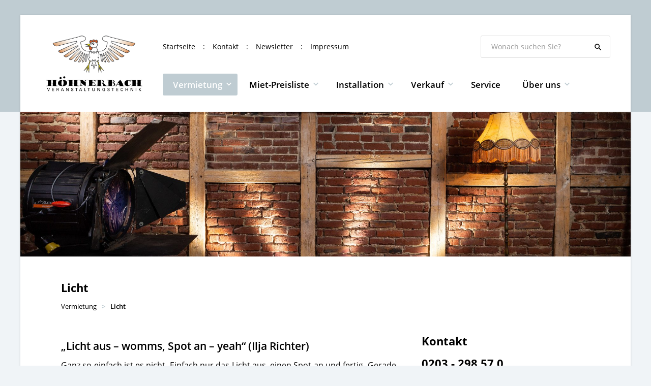

--- FILE ---
content_type: text/html; charset=UTF-8
request_url: https://hoehnerbach.org/de/licht.htm
body_size: 25106
content:
<!doctype html><html dir="ltr" lang="de"><head><title>Licht - Höhnerbach Veranstaltungstechnik</title><meta http-equiv="x-dns-prefetch-control" content="on" /><link rel="dns-prefetch" href="//web-video.pltln.de" /><link rel="dns-prefetch" href="//fonts.planetlan.de" /><meta http-equiv="Content-Type" content="text/html; charset=UTF-8" /><meta name="copyright" content="Höhnerbach Veranstaltungstechnik" /><meta name="distribution" content="local" /><meta name="twitter:url" content="https://hoehnerbach.org/de/licht.htm" /><meta name="twitter:card" content="summary" /><meta name="twitter:image:src" content="https://hoehnerbach.org/media/uploads/2019/05/square/Licht.jpg" /><meta property="og:title" content="Licht - Höhnerbach Veranstaltungstechnik" /><meta property="og:site_name" content="Höhnerbach Veranstaltungstechnik" /><meta property="og:url" content="https://hoehnerbach.org/de/licht.htm" /><meta property="og:type" content="website" /><meta property="og:locale" content="de_DE" /><meta property="og:image" content="https://hoehnerbach.org/media/uploads/2019/05/square/Licht.jpg" /><meta property="og:image:width" content="400" /><meta property="og:image:height" content="400" /><meta property="og:image" content="https://hoehnerbach.org/media/uploads/2019/05/Licht.jpg" /><meta name="viewport" content="width=device-width, initial-scale=1.0, user-scalable=no" /><link rel="apple-touch-icon" sizes="180x180" href="https://hoehnerbach.org/sites/hoehnerbach/themes/default/favicon/apple-touch-icon.png"><link rel="icon" type="image/png" sizes="32x32" href="https://hoehnerbach.org/sites/hoehnerbach/themes/default/favicon/favicon-32x32.png"><link rel="icon" type="image/png" sizes="16x16" href="https://hoehnerbach.org/sites/hoehnerbach/themes/default/favicon/favicon-16x16.png"><link rel="manifest" href="https://hoehnerbach.org/sites/hoehnerbach/themes/default/favicon/site.webmanifest"><link rel="mask-icon" href="https://hoehnerbach.org/sites/hoehnerbach/themes/default/favicon/safari-pinned-tab.svg" color="#bfccd2"><link rel="shortcut icon" href="https://hoehnerbach.org/sites/hoehnerbach/themes/default/favicon/favicon.ico"><meta name="msapplication-TileColor" content="#bfccd2"><meta name="msapplication-config" content="/sites/hoehnerbach/themes/default/favicon/browserconfig.xml"><meta name="theme-color" content="#ffffff"><link rel="alternate" type="application/rss+xml" title="RSS Feed" href="https://hoehnerbach.org/feed/rss/de.rss" /><link rel="canonical" href="https://hoehnerbach.org/de/licht.htm" /><link rel="icon" href="/favicon.ico" type="image/x-icon" /><link rel="preload" href="https://fonts.planetlan.de?family=Material+Icons;Font+Awesome;Open+Sans:400,600,700" as="style" /><style>/*! 01-general.css */body,h1,h2,h3{margin:0;padding:0}.relative{position:relative}.left{float:left}.right{float:right}.material-icons{vertical-align:middle}.noshow,.onSuccess{display:none}.nopadding{padding:0}.nopadding-top{padding-top:0}.nopadding-bottom{padding-bottom:0}.nopadding-left{padding-left:0}.nopadding-right{padding-right:0}.nomargin{margin:0}.nomargin-top{margin-top:0}.nomargin-bottom{margin-bottom:0}.nomargin-left{margin-left:0}.nomargin-right{margin-right:0}.textcenter{text-align:center}.textright{text-align:right}.textleft{text-align:left}.textjustify{text-align:justify}.ft-small{font-size:17px}.ft-medium{font-size:20px;line-height:1.6}.ft-bold{font-weight:700}.ft-upper{text-transform:uppercase}.ft-lt-spacing{letter-spacing:2.5px}.font-note{color:#888}:focus{outline:0!important}img{max-width:100%;height:auto}.modal{display:none}.loader{position:relative;margin:0 auto;width:100px}.loader.small{width:50px}.loader:before{content:'';display:block;padding-top:100%}.circular{-webkit-animation:rotate 2s linear infinite;animation:rotate 2s linear infinite;height:100%;-webkit-transform-origin:center center;transform-origin:center center;width:100%;position:absolute;top:0;bottom:0;left:0;right:0;margin:auto}.path{stroke-dasharray:1,200;stroke-dashoffset:0;-webkit-animation:dash 1.5s ease-in-out infinite,color 6s ease-in-out infinite;animation:dash 1.5s ease-in-out infinite,color 6s ease-in-out infinite;stroke-linecap:round}@-webkit-keyframes rotate{100%{-webkit-transform:rotate(360deg);transform:rotate(360deg)}}@keyframes rotate{100%{-webkit-transform:rotate(360deg);transform:rotate(360deg)}}@-webkit-keyframes dash{0%{stroke-dasharray:1,200;stroke-dashoffset:0}50%{stroke-dasharray:89,200;stroke-dashoffset:-35px}100%{stroke-dasharray:89,200;stroke-dashoffset:-124px}}@keyframes dash{0%{stroke-dasharray:1,200;stroke-dashoffset:0}50%{stroke-dasharray:89,200;stroke-dashoffset:-35px}100%{stroke-dasharray:89,200;stroke-dashoffset:-124px}}@-webkit-keyframes color{0%,100%{stroke:#a2338f}40%{stroke:#ccc}66%{stroke:#ff00a6}80%,90%{stroke:#692d76}}@keyframes color{0%,100%{stroke:#a2338f}40%{stroke:#ccc}66%{stroke:#ff00a6}80%,90%{stroke:#692d76}}/*! 02-style.css */body{font-family:'Open Sans',Helvetica,sans-serif;font-weight:400;font-size:16px;color:#000;background-color:#f0f4f7}a{text-decoration:none}.pagecenter{width:100%;max-width:1200px;margin:0 auto}.pattern{background-image:url(/sites/hoehnerbach/themes/default/images/layout/pattern.png)}.main-bg{position:absolute;z-index:-1;top:0;left:0;width:100%;height:220px;background-color:#bfccd2}.website{box-shadow:0 0 4px rgba(0,0,0,.15);background-color:#fff}.main{padding:50px 80px;line-height:2}.row.side{margin:0 -25px 0 -25px}.row.side [class*=col-].side-lt,.row.side [class*=col-].side-rt{padding-left:25px;padding-right:25px}.row.side [class*=col-].side-lt{width:65%}.row.side [class*=col-].side-rt{width:35%}.noWidgetbar .row.side [class*=col-].side-rt{display:none}.noWidgetbar .row.side [class*=col-].side-lt{width:100%}header .image{position:relative;background-color:#666;background-repeat:no-repeat;background-position:center center;background-size:cover}header .image,header .swiper-slider .swiper-container .swiper-slide{height:285px}body.page-home header .image,body.page-home header .swiper-slider .swiper-container .swiper-slide{height:705px}body.page-posts-detail header .image,body.page-posts-detail header .swiper-slider .swiper-container .swiper-slide{height:820px}body.no-header-image header .image,header .slider-content{display:none}body.no-header-image header{border-bottom:1px solid #ddd}body.page-home .content,body.page-home .navibar-breadcrumb,body.page-shop-overview .navibar-breadcrumb,body.page-shop-overview .navibar-desc,body:not(.page-home) header .contact,body:not(.page-home):not(.page-product):not(.page-shop-category) .navibar-desc{display:none}header .contact{position:absolute;z-index:100;bottom:80px;left:50%;width:700px;padding:20px 0;margin-left:-350px;color:#fff;font-size:23px;font-weight:700;background-color:rgba(0,0,0,.6);border:1px solid rgba(255,255,255,.3);border-radius:3px}header .contact>.row{margin:0}header .contact>.row>[class*=col-]{padding:0 30px}header .contact>.row>[class*=col-]:first-child{border-right:1px solid rgba(255,255,255,.3)}header .contact small{display:block;font-size:14px;font-weight:400;text-transform:uppercase}header .contact .material-icons{float:left;vertical-align:middle;margin-right:10px;font-size:50px;width:50px;height:50px}header .contact a{color:#fff;font-weight:700}header .contact a:hover{color:rgba(255,255,255,.7)}header .inner{padding:40px 50px}header .search{position:absolute;top:40px;right:40px;opacity:0}header .search label{position:absolute;z-index:1;top:50%;right:15px;margin-top:-12px}header .search .material-icons{font-size:18px}header .search .form-control{width:255px}.navibar{padding-bottom:50px;line-height:1}body:not(.page-shop-overview) .navibar-headline{margin-bottom:20px}body.page-home .navibar{padding:0}body.page-home .navibar-headline{text-align:center;margin:0}body.page-home .navibar-title:after{position:absolute;bottom:-22px;left:50%;margin-left:-75px;content:"";width:150px;height:1px;background-color:#bfccd2}body.page-home .navibar-title{position:relative;font-size:47px}body:not(.page-shop) .navibar-desc{line-height:2;margin-top:40px;color:#888;text-align:center}body.page-product .navibar-desc,body.page-shop-category .navibar-desc{font-size:22px;color:#888;margin-bottom:15px;order:1}body.page-product .navibar-title,body.page-shop-category .navibar-title{order:2}body.page-product .navibar-headline,body.page-shop-category .navibar-headline{display:flex;flex-flow:row wrap;width:100%}body.page-product .navibar-headline>div,body.page-shop-category .navibar-headline>div{flex:1 1 100%;max-width:100%}.navibar-breadcrumb li,.navibar-breadcrumb ul{list-style:none;padding:0;margin:0}.breadcrumb>li{display:inline-block}.navibar-breadcrumb .breadcrumb>li+li:before{content:">";padding:0 10px;font-weight:700;color:#bfccd2}.navibar-breadcrumb .breadcrumb{background:0 0;padding:0;margin:0;font-size:0}.navibar-breadcrumb .breadcrumb li,.navibar-breadcrumb .breadcrumb li a,.navibar-breadcrumb .breadcrumb li a:focus{font-size:13px;font-weight:400;color:#000}.navibar-breadcrumb .breadcrumb li a:hover{color:#9fb1b9}.navibar-breadcrumb .breadcrumb li.active{font-weight:600}/*! 03-messages.css */.ic-window{position:fixed;z-index:1100;top:50%;left:50%;max-width:500px;cursor:pointer;padding:25px 40px;color:grey;font-size:17px;line-height:2;font-weight:300;border:1px solid #d0d0d0;border-radius:3px;-webkit-border-radius:3px;-moz-border-radius:3px;background:#fff}.ic-window img{display:none}.ic-window-bg{position:fixed;z-index:1000;top:0;left:0;width:100%;height:100%;background-color:rgba(232,232,232,.7)}.ic-window h1,.ic-window h2,.ic-window h3{font-size:18pt;margin:0;padding:0;margin-bottom:10px}.ic-window .ctrl{margin-top:15px;text-align:center}.ic-window .ctrl button{margin:0 5px 0 5px;border-radius:3px;-webkit-border-radius:3px;-moz-border-radius:3px}.ic-window.default:after{content:"";position:absolute;top:5px;right:5px;width:16px;height:16px;background:url(/sites/hoehnerbach/themes/default/images/icons/context-close.png) no-repeat center center;opacity:.5}.ic-window.error,.ic-window.success{top:auto;bottom:50px;color:#fff;font-size:20px;line-height:1.4;padding:20px 40px;border-color:transparent}.ic-window.error{background:#b06c72}.ic-window.success{background:#bfccd2}.messages{padding:30px;font-size:14pt;font-weight:300;line-height:1.2;margin-bottom:10px}.messages.nomargin{margin:0}.messages ul{margin:0;padding-left:20px}.messages li{list-style:square}.messages img{display:none}.messages.error{background:#b06c72;color:#fff}.messages.success{background:#bfccd2;color:#fff}.messages.info{background:#6ca5b0;color:#fff}.messages.warning{background:#b0a26c;color:#fff}.messages.hint{font-size:.8em;line-height:2;color:#555;padding:2em;background-color:#f8f8f8;border:0;border-radius:5px}.messages.formUpdateMessage{display:none}.messages.sysMsg{position:fixed;bottom:0;right:0;width:100%;padding:0;z-index:50;border-right:0;border-bottom:0;font-size:1.2em}.messages.sysMsg .txt{padding:10px 20px 10px 20px}.messages.sysMsg button{margin:0;margin-top:10px;font-size:.8em;padding-left:20px;padding-right:20px}.messages.sysMsg.warning button{background:#987200}.messages.sysMsg.warning button:hover{background:#c49916}.preview_notice{position:fixed;z-index:1000;top:0;left:0;width:100%;background-color:#a2338f;color:#fff;line-height:1;padding:20px;font-family:Helvetica,Arial;box-shadow:0 1.5px 1.5px 0 rgba(1,1,1,.2);transform:translate3d(0,0,0);transition:transform .5s}.preview_notice.closed{transform:translate3d(0,-100px,0)}.preview_notice h5{margin:0;padding:0;margin-bottom:10px;font-size:20px;font-weight:700}.preview_notice a{color:rgba(255,255,255,.7);font-size:16px;text-decoration:none}.preview_notice a.cl{position:absolute;top:15px;right:15px;color:#fff;font-size:11px;text-decoration:none;font-weight:700}.preview_notice a:hover{text-decoration:underline}.preview_notice .preview_lnselect,.preview_notice .preview_lnselect li{padding:0;margin:0;list-style:none}.preview_notice .preview_lnselect{position:absolute;right:10px;bottom:10px}.preview_notice .preview_lnselect li{float:left;margin-left:7px}.preview_notice .preview_lnselect a{display:block;font-size:13px;line-height:1;padding:5px 10px;border:1px solid rgba(255,255,255,.7)}.preview_notice .preview_lnselect a:hover{cursor:pointer;text-decoration:none;border-color:rgba(255,255,255,.9);color:rgba(255,255,255,.9)}.preview_notice .preview_lnselect li.active a{color:#fff;border-color:#fff}/*! 07-nav-desktop.css */header nav{position:absolute;left:280px;bottom:40px}header nav li,header nav ul{list-style:none;padding:0;margin:0;font-size:0;line-height:1}header nav li a,header nav li a:focus{font-size:17px;line-height:1;font-weight:600;color:#000}header nav>ul,header nav>ul>li{display:inline-block;vertical-align:top}header nav>ul>li{margin-right:3px}header nav>ul>li>a{position:relative;padding:10px 20px;border-radius:3px;transition:none}header nav>ul>li.on>a{background-color:#f0f4f7;color:#000}header nav>ul>li.active>a{background-color:#bfccd2;color:#fff}header nav>ul>li.expandable>a{padding-right:30px}header nav>ul>li.expandable>a:after{content:"keyboard_arrow_down";position:absolute;top:50%;right:7px;color:#bfccd2;margin-top:-10px;font-weight:400;font-family:"Material Icons";text-rendering:optimizeLegibility;font-feature-settings:'liga' 1;font-style:normal;text-transform:none;line-height:1;font-size:20px;width:20px;height:20px;display:inline-block;overflow:hidden;-webkit-font-smoothing:antialiased}header nav>ul>li.active.expandable>a:after{color:#fff}header nav>ul>li>ul{position:absolute;z-index:150;top:27px;background-color:#f0f4f7;box-shadow:0 4px 5px -2px rgba(0,0,0,.25);border-radius:3px}header nav>ul>li:not(.on)>ul{display:none}header nav>ul>li>ul>li{display:block}header nav>ul>li:not(.flex-nav)>ul>li>a,header nav>ul>li:not(.flex-nav)>ul>li>a:focus{display:block;padding:15px 20px;font-size:15px;color:#6a838e;font-weight:400;border-bottom:1px solid rgba(154,173,180,.3)}header nav>ul>li:not(.flex-nav)>ul>li>a:hover{color:#6a838e;background-color:rgba(154,173,180,.15)}header nav>ul>li:not(.flex-nav)>ul>li:last-child>a{border:0;border-radius:0 0 3px 3px}header nav>ul>li:not(.flex-nav)>ul>li:first-child>a{border-radius:0 3px 0 0}header nav>ul>li:not(.flex-nav)>ul>li>ul{display:none!important}header nav>ul>li.on.flex-nav>ul{display:-ms-flex;display:-webkit-flex;display:flex;flex-flow:row wrap;width:1000px;left:50%;margin-left:-500px;padding:15px 20px}header nav>ul>li.flex-nav>ul>li{-webkit-flex:1 20%;flex:1 20%;margin:15px 10px}header nav>ul>li.flex-nav>ul>li>a{display:block;border-bottom:1px solid #bfccd2;padding-bottom:.5em;margin-bottom:.5em;transition:color .2s,border .2s}header nav>ul>li.flex-nav>ul>li:hover>a,header nav>ul>li:not(.flex-nav)>ul>li.expandable>a:hover{color:#8ea4ae;border-color:#bfccd2}header nav>ul>li.flex-nav>ul>li>ul>li a{display:block;font-size:13px;font-weight:400;line-height:1.5}header nav>ul>li>ul>li>ul>li>ul{display:none}header nav>ul>li.flex-nav>ul>li>a:before,header nav>ul>li:not(.flex-nav)>ul>li.expandable>a:before{content:""}footer nav>ul,footer nav>ul>li{padding:0;margin:0;list-style:none}footer nav>ul>li>ul{display:none!important}footer nav>ul{display:flex;flex-flow:row wrap}footer nav>ul>li{width:33.333%}header .secnav{position:absolute;left:280px;top:52px;padding:0;font-size:0}header .secnav li{float:left}header .secnav a,header .secnav a:focus{font-size:14px;font-weight:400;color:#000}header .secnav a:hover{color:#9fb1b9}header .secnav li:not(:last-child) a:after{content:":";margin:0 15px}/*! 08-nav-mobile.css */a.btn.MNavToggle{position:absolute;top:50%;right:33px;padding:0 10px 10px 10px!important;font-size:10px;transform:translateY(-50%)}.btn.MNavToggle .material-icons{margin:0!important;font-size:68px}.MNavSlide{transform:translate3d(0,0,0);transition:transform .4s;padding-top:30px}.MNavOpen .MNavSlide:before{content:"";position:fixed;z-index:300;top:0;left:0;width:100%;height:100%;box-shadow:inset 30px 0 100px -30px rgba(0,0,0,.3)}.MNavOpen .MNavContainer{overflow:hidden}.MNavOpen .MNavSlide{position:relative;transform:translate3d(300px,0,0)}.MNav{position:fixed;left:0;top:0;width:300px;height:100%;background-color:#fff;border-right:5px solid #96a8b0;padding:20px;overflow:auto;-webkit-overflow-scrolling:touch;transition:transform .4s,opacity .8s .4s;transform:translate3d(-300px,0,0);opacity:0}.MNavOpen .MNav{transform:translate3d(0,0,0);opacity:1}.MNav li,.MNav ul{list-style:none;padding:0;margin:0}.MNav li>a{position:relative;display:block;border-bottom:1px solid #ddd;padding:10px 15px}.MNav li.expandable>a:before{position:absolute;right:10px;margin-top:-1px;content:"keyboard_arrow_down";font-family:'Material Icons';font-weight:400;font-style:normal;font-size:24px;line-height:1;letter-spacing:normal;text-transform:none;display:inline-block;white-space:nowrap;word-wrap:normal;direction:ltr;text-rendering:optimizeLegibility;-webkit-font-smoothing:antialiased}.MNav>ul>li>ul{background-color:#f8f8f8;font-size:12px}.MNav>ul>li>ul>li>a{padding-left:25px;color:#666}.MNav>ul>li>ul>li>ul{background-color:#f1f1f1}.MNav>ul>li>ul>li>ul>li>a{padding-left:50px;color:#666}.MNav h4{margin:0;margin-bottom:20px}.MNav .search{margin-bottom:40px}.MNav .search input[type=submit]{display:none}.MNav .cl{position:absolute;top:0;right:0;color:#fff;background-color:#96a8b0;padding:5px}.MNav .cl .material-icons{font-size:28px}.MNav li.flex-nav.expandable>a:before,.MNav li.flex-nav>ul{display:none}</style><script type="text/javascript"> var google_maps_style=[{featureType:"water",stylers:[{visibility:"on"},{color:"#b5cbe4"}]},{featureType:"landscape",stylers:[{color:"#efefef"}]},{featureType:"road.highway",elementType:"geometry",stylers:[{color:"#83a5b0"}]},{featureType:"road.arterial",elementType:"geometry",stylers:[{color:"#bdcdd3"}]},{featureType:"road.local",elementType:"geometry",stylers:[{color:"#ffffff"}]},{featureType:"poi.park",elementType:"geometry",stylers:[{color:"#e3eed3"}]},{featureType:"administrative",stylers:[{visibility:"on"},{lightness:33}]},{featureType:"road"},{featureType:"poi.park",elementType:"labels",stylers:[{visibility:"on"},{lightness:20}]},{},{featureType:"road",stylers:[{lightness:20}]}];</script></head><body class><div
class="modal fade" id="AuthDialog" tabindex="-1" role="dialog" aria-hidden="true" style="" ><div
class="modal-dialog" style=""><div
class="modal-content"><div
class="modal-body"><div
id="AuthMe-FQR0Sp" class="auth-init"><div
class="loader small"><svg
class="circular" viewBox="25 25 50 50"><circle
class="path" cx="50" cy="50" r="20" fill="none" stroke-width="3" stroke-miterlimit="10"/></svg></div></div></div></div></div></div><div
class="modal fade" id="ModalRosterDetails" tabindex="-1" role="dialog" aria-labelledby="ModalRosterDetails-label" aria-hidden="true" style="" ><div
class="modal-dialog" style=""><div
class="modal-content"><div
class="modal-header"><button
type="button" class="close" data-dismiss="modal" aria-label="Schließen"><span
aria-hidden="true">&times;</span><span
class="sr-only">Schließen</span></button><h4 class="modal-title" id="ModalRosterDetails-label">Loading</h4></div><div
class="modal-body">Loading</div></div></div></div><div
class="MNavContainer"><div
class="MNav">
<a
href="javascript:;" class="cl" onclick="$('body').removeClass('MNavOpen')"><i
class="material-icons">close</i></a><h4>In Website suchen...</h4><form
class="search sm" method="GET" action="/de/shop.htm" onsubmit="return search_submit( $('.MNav .search') );">
<input
type="text" name="term" placeholder="Wonach suchen Sie?" data-minlen="2" autocapitalize="off" autocorrect="off" class="form-control" />
<input
type="submit" value="" class="hidden noshow" /></form><h4>Navigation</h4><ul
role="menubar" aria-label="Navigation"><li
role="none" class="expandable active"><a
href="https://hoehnerbach.org/de/vermietung.htm" role="menuitem">Vermietung</a><ul
rel="125" role="menu" aria-label="Vermietung"><li
role="none"><a
href="https://hoehnerbach.org/de/planung.htm" role="menuitem">Planung</a></li><li
role="none"><a
href="https://hoehnerbach.org/de/ton.htm" role="menuitem">Ton</a></li><li
role="none" class="active"><a
href="https://hoehnerbach.org/de/licht.htm" role="menuitem">Licht</a></li><li
role="none"><a
href="https://hoehnerbach.org/de/buehne.htm" role="menuitem">Bühne</a></li><li
role="none" class="lastLI"><a
href="https://hoehnerbach.org/de/referenzen.htm" role="menuitem">Referenzen Vermietung</a></li></ul></li><li
role="none" class="flex-nav nav-shop-categories expandable"><a
href="https://hoehnerbach.org/de/shop.htm" role="menuitem">Miet-Preisliste</a><ul
rel="133" role="menu" aria-label="Miet-Preisliste"><li
role="none" class="expandable"><a
href="https://hoehnerbach.org/de/shop/products/list/627/arbeitsgeraete.htm" >Arbeitsgeräte</a><ul
role="menu"><li
role="none" class="lastLI expandable"><a
href="https://hoehnerbach.org/de/shop/products/list/628/arbeitsgeraete-messtechnik.htm" >Messtechnik</a><ul
role="menu"><li
role="none" class="lastLI"><a
href="https://hoehnerbach.org/de/shop/products/list/629/arbeitsgeraete-messtechnik-messgeraete.htm" >Messgeräte</a></li></ul></li></ul></li><li
role="none" class="expandable"><a
href="https://hoehnerbach.org/de/shop/products/list/576/beschallungstechnik.htm" >Beschallungstechnik</a><ul
rel="1" role="menu"><li
role="none" class="expandable"><a
href="https://hoehnerbach.org/de/shop/products/list/583/beschallungstechnik-lautsprecher.htm" >Lautsprecher</a><ul
role="menu"><li
role="none"><a
href="https://hoehnerbach.org/de/shop/products/list/586/beschallungstechnik-lautsprecher-line-array.htm" >Line Array</a></li><li
role="none"><a
href="https://hoehnerbach.org/de/shop/products/list/585/beschallungstechnik-lautsprecher-aktiv.htm" >Aktiv</a></li><li
role="none"><a
href="https://hoehnerbach.org/de/shop/products/list/587/beschallungstechnik-lautsprecher-passiv.htm" >Passiv</a></li><li
role="none"><a
href="https://hoehnerbach.org/de/shop/products/list/584/beschallungstechnik-lautsprecher-akkubetrieben.htm" >Akkubetrieben</a></li><li
role="none" class="lastLI"><a
href="https://hoehnerbach.org/de/shop/products/list/647/beschallungstechnik-lautsprecher-zubehoer.htm" >Zubehör</a></li></ul></li><li
role="none" class="expandable"><a
href="https://hoehnerbach.org/de/shop/products/list/617/beschallungstechnik-verstaerker.htm" >Verstärker</a><ul
rel="1" role="menu"><li
role="none"><a
href="https://hoehnerbach.org/de/shop/products/list/618/beschallungstechnik-verstaerker-2-kanal.htm" >2-Kanal</a></li><li
role="none"><a
href="https://hoehnerbach.org/de/shop/products/list/619/beschallungstechnik-verstaerker-4-kanal.htm" >4-Kanal</a></li><li
role="none" class="lastLI"><a
href="https://hoehnerbach.org/de/shop/products/list/620/beschallungstechnik-verstaerker-contoller.htm" >Contoller</a></li></ul></li><li
role="none" class="expandable"><a
href="https://hoehnerbach.org/de/shop/products/list/594/beschallungstechnik-mischpulte.htm" >Mischpulte</a><ul
rel="2" role="menu"><li
role="none"><a
href="https://hoehnerbach.org/de/shop/products/list/596/beschallungstechnik-mischpulte-digital.htm" >Digital</a></li><li
role="none"><a
href="https://hoehnerbach.org/de/shop/products/list/595/beschallungstechnik-mischpulte-analog.htm" >Analog</a></li><li
role="none"><a
href="https://hoehnerbach.org/de/shop/products/list/597/beschallungstechnik-mischpulte-disco-pulte.htm" >Disco-Pulte</a></li><li
role="none" class="lastLI"><a
href="https://hoehnerbach.org/de/shop/products/list/598/beschallungstechnik-mischpulte-zubehoer.htm" >Zubehör</a></li></ul></li><li
role="none" class="expandable"><a
href="https://hoehnerbach.org/de/shop/products/list/603/beschallungstechnik-peripherie.htm" >Peripherie</a><ul
rel="3" role="menu"><li
role="none"><a
href="https://hoehnerbach.org/de/shop/products/list/607/beschallungstechnik-peripherie-lautsprechermanagement.htm" >Lautsprechermanagement</a></li><li
role="none"><a
href="https://hoehnerbach.org/de/shop/products/list/606/beschallungstechnik-peripherie-equalizer.htm" >Equalizer</a></li><li
role="none"><a
href="https://hoehnerbach.org/de/shop/products/list/605/beschallungstechnik-peripherie-effekt-geraete.htm" >Effekt-Geräte</a></li><li
role="none"><a
href="https://hoehnerbach.org/de/shop/products/list/604/beschallungstechnik-peripherie-dynamik-prozessoren.htm" >Dynamik-Prozessoren</a></li><li
role="none" class="lastLI"><a
href="https://hoehnerbach.org/de/shop/products/list/626/beschallungstechnik-peripherie-zubehoer.htm" >Zubehör</a></li></ul></li><li
role="none" class="expandable"><a
href="https://hoehnerbach.org/de/shop/products/list/599/beschallungstechnik-multicoresysteme.htm" >Multicoresysteme</a><ul
rel="4" role="menu"><li
role="none"><a
href="https://hoehnerbach.org/de/shop/products/list/600/beschallungstechnik-multicoresysteme-multicore.htm" >Multicore</a></li><li
role="none"><a
href="https://hoehnerbach.org/de/shop/products/list/601/beschallungstechnik-multicoresysteme-stagebox.htm" >Stagebox</a></li><li
role="none" class="lastLI"><a
href="https://hoehnerbach.org/de/shop/products/list/602/beschallungstechnik-multicoresysteme-unterverteilung.htm" >Unterverteilung</a></li></ul></li><li
role="none" class="expandable"><a
href="https://hoehnerbach.org/de/shop/products/list/613/beschallungstechnik-signaluebertragung.htm" >Signalübertragung</a><ul
rel="5" role="menu"><li
role="none"><a
href="https://hoehnerbach.org/de/shop/products/list/614/beschallungstechnik-signaluebertragung-di-boxen.htm" >DI-Boxen</a></li><li
role="none"><a
href="https://hoehnerbach.org/de/shop/products/list/615/beschallungstechnik-signaluebertragung-splitter.htm" >Splitter</a></li><li
role="none" class="lastLI"><a
href="https://hoehnerbach.org/de/shop/products/list/616/beschallungstechnik-signaluebertragung-uebertrager.htm" >Übertrager</a></li></ul></li><li
role="none" class="expandable"><a
href="https://hoehnerbach.org/de/shop/products/list/621/beschallungstechnik-zuspieler.htm" >Zuspieler</a><ul
rel="6" role="menu"><li
role="none"><a
href="https://hoehnerbach.org/de/shop/products/list/622/beschallungstechnik-zuspieler-cd-player.htm" >CD-Player</a></li><li
role="none"><a
href="https://hoehnerbach.org/de/shop/products/list/625/beschallungstechnik-zuspieler-tapedeck.htm" >Tapedeck</a></li><li
role="none"><a
href="https://hoehnerbach.org/de/shop/products/list/623/beschallungstechnik-zuspieler-md-player.htm" >MD-Player</a></li><li
role="none" class="lastLI"><a
href="https://hoehnerbach.org/de/shop/products/list/624/beschallungstechnik-zuspieler-plattenspieler.htm" >Plattenspieler</a></li></ul></li><li
role="none" class="expandable"><a
href="https://hoehnerbach.org/de/shop/products/list/577/beschallungstechnik-funktechnik.htm" >Funktechnik</a><ul
rel="7" role="menu"><li
role="none"><a
href="https://hoehnerbach.org/de/shop/products/list/578/beschallungstechnik-funktechnik-empfaenger.htm" >Empfänger</a></li><li
role="none"><a
href="https://hoehnerbach.org/de/shop/products/list/581/beschallungstechnik-funktechnik-sender.htm" >Sender</a></li><li
role="none"><a
href="https://hoehnerbach.org/de/shop/products/list/580/beschallungstechnik-funktechnik-mikrophone.htm" >Mikrophone</a></li><li
role="none"><a
href="https://hoehnerbach.org/de/shop/products/list/579/beschallungstechnik-funktechnik-in-ear.htm" >In-Ear</a></li><li
role="none" class="lastLI"><a
href="https://hoehnerbach.org/de/shop/products/list/582/beschallungstechnik-funktechnik-zubehoer.htm" >Zubehör</a></li></ul></li><li
role="none" class="expandable"><a
href="https://hoehnerbach.org/de/shop/products/list/588/beschallungstechnik-mikrophone.htm" >Mikrophone</a><ul
rel="8" role="menu"><li
role="none"><a
href="https://hoehnerbach.org/de/shop/products/list/589/beschallungstechnik-mikrophone-dynamisch.htm" >Dynamisch</a></li><li
role="none"><a
href="https://hoehnerbach.org/de/shop/products/list/590/beschallungstechnik-mikrophone-grenzflaeche.htm" >Grenzfläche</a></li><li
role="none"><a
href="https://hoehnerbach.org/de/shop/products/list/591/beschallungstechnik-mikrophone-kondensator.htm" >Kondensator</a></li><li
role="none"><a
href="https://hoehnerbach.org/de/shop/products/list/592/beschallungstechnik-mikrophone-tonabnehmer.htm" >Tonabnehmer</a></li><li
role="none" class="lastLI"><a
href="https://hoehnerbach.org/de/shop/products/list/593/beschallungstechnik-mikrophone-zubehoer.htm" >Zubehör</a></li></ul></li><li
role="none" class="lastLI expandable"><a
href="https://hoehnerbach.org/de/shop/products/list/608/beschallungstechnik-recording.htm" >Recording</a><ul
rel="9" role="menu"><li
role="none"><a
href="https://hoehnerbach.org/de/shop/products/list/609/beschallungstechnik-recording-aufnahmegeraete.htm" >Aufnahmegeräte</a></li><li
role="none"><a
href="https://hoehnerbach.org/de/shop/products/list/610/beschallungstechnik-recording-mikrophone.htm" >Mikrophone</a></li><li
role="none"><a
href="https://hoehnerbach.org/de/shop/products/list/611/beschallungstechnik-recording-monitoring.htm" >Monitoring</a></li><li
role="none" class="lastLI"><a
href="https://hoehnerbach.org/de/shop/products/list/612/beschallungstechnik-recording-zubehoer.htm" >Zubehör</a></li></ul></li></ul></li><li
role="none" class="expandable"><a
href="https://hoehnerbach.org/de/shop/products/list/505/beleuchtungstechnik.htm" >Beleuchtungstechnik</a><ul
rel="2" role="menu"><li
role="none" class="expandable"><a
href="https://hoehnerbach.org/de/shop/products/list/516/beleuchtungstechnik-scheinwerfer.htm" >Scheinwerfer</a><ul
role="menu"><li
role="none"><a
href="https://hoehnerbach.org/de/shop/products/list/519/beleuchtungstechnik-scheinwerfer-led.htm" >LED</a></li><li
role="none"><a
href="https://hoehnerbach.org/de/shop/products/list/521/beleuchtungstechnik-scheinwerfer-movinglights.htm" >Movinglights</a></li><li
role="none"><a
href="https://hoehnerbach.org/de/shop/products/list/518/beleuchtungstechnik-scheinwerfer-konventionell.htm" >Konventionell</a></li><li
role="none"><a
href="https://hoehnerbach.org/de/shop/products/list/520/beleuchtungstechnik-scheinwerfer-lichteffekte.htm" >Lichteffekte</a></li><li
role="none"><a
href="https://hoehnerbach.org/de/shop/products/list/522/beleuchtungstechnik-scheinwerfer-verfolger.htm" >Verfolger</a></li><li
role="none"><a
href="https://hoehnerbach.org/de/shop/products/list/523/beleuchtungstechnik-scheinwerfer-zubehoer.htm" >Zubehör</a></li><li
role="none" class="lastLI"><a
href="https://hoehnerbach.org/de/shop/products/list/517/beleuchtungstechnik-scheinwerfer-architektur.htm" >Architektur</a></li></ul></li><li
role="none" class="expandable"><a
href="https://hoehnerbach.org/de/shop/products/list/508/beleuchtungstechnik-effekte.htm" >Effekte</a><ul
rel="1" role="menu"><li
role="none"><a
href="https://hoehnerbach.org/de/shop/products/list/511/beleuchtungstechnik-effekte-spiegelkugel.htm" >Spiegelkugel</a></li><li
role="none"><a
href="https://hoehnerbach.org/de/shop/products/list/509/beleuchtungstechnik-effekte-nebel.htm" >Nebel</a></li><li
role="none" class="lastLI"><a
href="https://hoehnerbach.org/de/shop/products/list/510/beleuchtungstechnik-effekte-sonstige.htm" >Sonstige</a></li></ul></li><li
role="none" class="expandable"><a
href="https://hoehnerbach.org/de/shop/products/list/512/beleuchtungstechnik-mischpulte.htm" >Mischpulte</a><ul
rel="2" role="menu"><li
role="none"><a
href="https://hoehnerbach.org/de/shop/products/list/514/beleuchtungstechnik-mischpulte-fuer-movinglights.htm" >für Movinglights</a></li><li
role="none"><a
href="https://hoehnerbach.org/de/shop/products/list/513/beleuchtungstechnik-mischpulte-fuer-konventionelle-scheinwerfer.htm" >für konventionelle Scheinwerfer</a></li><li
role="none" class="lastLI"><a
href="https://hoehnerbach.org/de/shop/products/list/515/beleuchtungstechnik-mischpulte-zubehoer.htm" >Zubehör</a></li></ul></li><li
role="none" class="expandable"><a
href="https://hoehnerbach.org/de/shop/products/list/506/beleuchtungstechnik-dimmer.htm" >Dimmer</a><ul
rel="3" role="menu"><li
role="none" class="lastLI"><a
href="https://hoehnerbach.org/de/shop/products/list/507/beleuchtungstechnik-dimmer-dmx.htm" >DMX</a></li></ul></li><li
role="none" class="lastLI expandable"><a
href="https://hoehnerbach.org/de/shop/products/list/524/beleuchtungstechnik-zubehoer.htm" >Zubehör</a><ul
rel="4" role="menu"><li
role="none" class="lastLI"><a
href="https://hoehnerbach.org/de/shop/products/list/525/beleuchtungstechnik-zubehoer-dmx-technik.htm" >DMX-Technik</a></li></ul></li></ul></li><li
role="none" class="expandable"><a
href="https://hoehnerbach.org/de/shop/products/list/526/praesentationstechnik.htm" >Präsentationstechnik</a><ul
rel="3" role="menu"><li
role="none" class="expandable"><a
href="https://hoehnerbach.org/de/shop/products/list/527/praesentationstechnik-beamer.htm" >Beamer</a><ul
role="menu"><li
role="none"><a
href="https://hoehnerbach.org/de/shop/products/list/528/praesentationstechnik-beamer-beamer.htm" >Beamer</a></li><li
role="none"><a
href="https://hoehnerbach.org/de/shop/products/list/529/praesentationstechnik-beamer-objektive.htm" >Objektive</a></li><li
role="none" class="lastLI"><a
href="https://hoehnerbach.org/de/shop/products/list/530/praesentationstechnik-beamer-zubehoer.htm" >Zubehör</a></li></ul></li><li
role="none" class="expandable"><a
href="https://hoehnerbach.org/de/shop/products/list/531/praesentationstechnik-computertechnik.htm" >Computertechnik</a><ul
rel="1" role="menu"><li
role="none"><a
href="https://hoehnerbach.org/de/shop/products/list/532/praesentationstechnik-computertechnik-notebook.htm" >Notebook</a></li><li
role="none"><a
href="https://hoehnerbach.org/de/shop/products/list/533/praesentationstechnik-computertechnik-tablet-pc.htm" >Tablet-PC</a></li><li
role="none" class="lastLI"><a
href="https://hoehnerbach.org/de/shop/products/list/534/praesentationstechnik-computertechnik-zubehoer.htm" >Zubehör</a></li></ul></li><li
role="none" class="expandable"><a
href="https://hoehnerbach.org/de/shop/products/list/535/praesentationstechnik-displays.htm" >Displays</a><ul
rel="2" role="menu"><li
role="none"><a
href="https://hoehnerbach.org/de/shop/products/list/537/praesentationstechnik-displays-plasma.htm" >Plasma</a></li><li
role="none"><a
href="https://hoehnerbach.org/de/shop/products/list/536/praesentationstechnik-displays-lcd.htm" >LCD</a></li><li
role="none" class="lastLI"><a
href="https://hoehnerbach.org/de/shop/products/list/538/praesentationstechnik-displays-zubehoer.htm" >Zubehör</a></li></ul></li><li
role="none" class="expandable"><a
href="https://hoehnerbach.org/de/shop/products/list/542/praesentationstechnik-leinwaende.htm" >Leinwände</a><ul
rel="3" role="menu"><li
role="none"><a
href="https://hoehnerbach.org/de/shop/products/list/543/praesentationstechnik-leinwaende-rahmen.htm" >Rahmen</a></li><li
role="none"><a
href="https://hoehnerbach.org/de/shop/products/list/544/praesentationstechnik-leinwaende-tuecher.htm" >Tücher</a></li><li
role="none" class="lastLI"><a
href="https://hoehnerbach.org/de/shop/products/list/631/praesentationstechnik-leinwaende-komplett.htm" >komplett</a></li></ul></li><li
role="none" class="expandable"><a
href="https://hoehnerbach.org/de/shop/products/list/547/praesentationstechnik-regie.htm" >Regie</a><ul
rel="4" role="menu"><li
role="none"><a
href="https://hoehnerbach.org/de/shop/products/list/550/praesentationstechnik-regie-mischpulte.htm" >Mischpulte</a></li><li
role="none"><a
href="https://hoehnerbach.org/de/shop/products/list/552/praesentationstechnik-regie-recording.htm" >Recording</a></li><li
role="none"><a
href="https://hoehnerbach.org/de/shop/products/list/551/praesentationstechnik-regie-monitore.htm" >Monitore</a></li><li
role="none"><a
href="https://hoehnerbach.org/de/shop/products/list/549/praesentationstechnik-regie-scaler-scankonverter.htm" >Scaler / Scankonverter</a></li><li
role="none"><a
href="https://hoehnerbach.org/de/shop/products/list/548/praesentationstechnik-regie-konverter-umschalter-verteiler-.htm" >Konverter / Umschalter / Verteiler / Verstärker</a></li><li
role="none"><a
href="https://hoehnerbach.org/de/shop/products/list/633/praesentationstechnik-regie-verteiler-verstaerker.htm" >Verteiler / Verstärker</a></li><li
role="none"><a
href="https://hoehnerbach.org/de/shop/products/list/554/praesentationstechnik-regie-zuspieler.htm" >Zuspieler</a></li><li
role="none" class="lastLI"><a
href="https://hoehnerbach.org/de/shop/products/list/553/praesentationstechnik-regie-zubehoer.htm" >Zubehör</a></li></ul></li><li
role="none" class="expandable"><a
href="https://hoehnerbach.org/de/shop/products/list/539/praesentationstechnik-kameras.htm" >Kameras</a><ul
rel="5" role="menu"><li
role="none"><a
href="https://hoehnerbach.org/de/shop/products/list/540/praesentationstechnik-kameras-kamera.htm" >Kamera</a></li><li
role="none" class="lastLI"><a
href="https://hoehnerbach.org/de/shop/products/list/541/praesentationstechnik-kameras-zubehoer.htm" >Zubehör</a></li></ul></li><li
role="none" class="lastLI expandable"><a
href="https://hoehnerbach.org/de/shop/products/list/545/praesentationstechnik-overhead.htm" >Overhead</a><ul
rel="6" role="menu"><li
role="none" class="lastLI"><a
href="https://hoehnerbach.org/de/shop/products/list/546/praesentationstechnik-overhead-hmi.htm" >HMI</a></li></ul></li></ul></li><li
role="none" class="expandable"><a
href="https://hoehnerbach.org/de/shop/products/list/555/rigging.htm" >Rigging</a><ul
rel="4" role="menu"><li
role="none" class="expandable"><a
href="https://hoehnerbach.org/de/shop/products/list/564/rigging-traversen.htm" >Traversen</a><ul
role="menu"><li
role="none"><a
href="https://hoehnerbach.org/de/shop/products/list/565/rigging-traversen-4-punkt-30-x-30.htm" >4-Punkt 30 x 30</a></li><li
role="none"><a
href="https://hoehnerbach.org/de/shop/products/list/566/rigging-traversen-4-punkt-30-x-40.htm" >4-Punkt 30 x 40</a></li><li
role="none"><a
href="https://hoehnerbach.org/de/shop/products/list/567/rigging-traversen-zubehoer.htm" >Zubehör</a></li><li
role="none" class="lastLI"><a
href="https://hoehnerbach.org/de/shop/products/list/654/rigging-traversen-sonstige.htm" >Sonstige</a></li></ul></li><li
role="none" class="expandable"><a
href="https://hoehnerbach.org/de/shop/products/list/560/rigging-arbeitsgeraete.htm" >Arbeitsgeräte</a><ul
rel="1" role="menu"><li
role="none"><a
href="https://hoehnerbach.org/de/shop/products/list/561/rigging-arbeitsgeraete-controller.htm" >Controller</a></li><li
role="none"><a
href="https://hoehnerbach.org/de/shop/products/list/562/rigging-arbeitsgeraete-kettenzuege.htm" >Kettenzüge</a></li><li
role="none" class="lastLI"><a
href="https://hoehnerbach.org/de/shop/products/list/563/rigging-arbeitsgeraete-lifte.htm" >Lifte</a></li></ul></li><li
role="none" class="expandable"><a
href="https://hoehnerbach.org/de/shop/products/list/556/rigging-anschlagmaterial.htm" >Anschlagmaterial</a><ul
rel="2" role="menu"><li
role="none"><a
href="https://hoehnerbach.org/de/shop/products/list/557/rigging-anschlagmaterial-ketten-etc.htm" >Ketten etc.</a></li><li
role="none"><a
href="https://hoehnerbach.org/de/shop/products/list/558/rigging-anschlagmaterial-schaekel-etc.htm" >Schäkel etc.</a></li><li
role="none"><a
href="https://hoehnerbach.org/de/shop/products/list/559/rigging-anschlagmaterial-schellen-haken.htm" >Schellen, Haken</a></li><li
role="none" class="lastLI"><a
href="https://hoehnerbach.org/de/shop/products/list/641/rigging-anschlagmaterial-zubehoer.htm" >Zubehör</a></li></ul></li><li
role="none" class="lastLI expandable"><a
href="https://hoehnerbach.org/de/shop/products/list/642/rigging-zubehoer.htm" >Zubehör</a><ul
rel="3" role="menu"><li
role="none" class="lastLI"><a
href="https://hoehnerbach.org/de/shop/products/list/643/rigging-zubehoer-psa.htm" >PSA</a></li></ul></li></ul></li><li
role="none" class="expandable"><a
href="https://hoehnerbach.org/de/shop/products/list/474/buehnentechnik.htm" >Bühnentechnik</a><ul
rel="5" role="menu"><li
role="none" class="expandable"><a
href="https://hoehnerbach.org/de/shop/products/list/652/buehnentechnik-buehnen-systeme.htm" >Bühnen-Systeme</a><ul
role="menu"><li
role="none" class="lastLI"><a
href="https://hoehnerbach.org/de/shop/products/list/653/buehnentechnik-buehnen-systeme-buehnendaecher.htm" >Bühnendächer</a></li></ul></li><li
role="none" class="expandable"><a
href="https://hoehnerbach.org/de/shop/products/list/480/buehnentechnik-podesterie.htm" >Podesterie</a><ul
rel="1" role="menu"><li
role="none"><a
href="https://hoehnerbach.org/de/shop/products/list/481/buehnentechnik-podesterie-podeste.htm" >Podeste</a></li><li
role="none" class="lastLI"><a
href="https://hoehnerbach.org/de/shop/products/list/482/buehnentechnik-podesterie-zubehoer.htm" >Zubehör</a></li></ul></li><li
role="none" class="lastLI expandable"><a
href="https://hoehnerbach.org/de/shop/products/list/475/buehnentechnik-ausstattung.htm" >Ausstattung</a><ul
rel="2" role="menu"><li
role="none"><a
href="https://hoehnerbach.org/de/shop/products/list/476/buehnentechnik-ausstattung-bodenbelaege.htm" >Bodenbeläge</a></li><li
role="none"><a
href="https://hoehnerbach.org/de/shop/products/list/477/buehnentechnik-ausstattung-buehnenvorhaenge.htm" >Bühnenvorhänge</a></li><li
role="none"><a
href="https://hoehnerbach.org/de/shop/products/list/478/buehnentechnik-ausstattung-deko.htm" >Deko</a></li><li
role="none" class="lastLI"><a
href="https://hoehnerbach.org/de/shop/products/list/479/buehnentechnik-ausstattung-zubehoer.htm" >Zubehör</a></li></ul></li></ul></li><li
role="none" class="expandable"><a
href="https://hoehnerbach.org/de/shop/products/list/461/ausstattung.htm" >Ausstattung</a><ul
rel="6" role="menu"><li
role="none" class="expandable"><a
href="https://hoehnerbach.org/de/shop/products/list/462/ausstattung-backline.htm" >Backline</a><ul
role="menu"><li
role="none"><a
href="https://hoehnerbach.org/de/shop/products/list/463/ausstattung-backline-bass.htm" >Bass</a></li><li
role="none"><a
href="https://hoehnerbach.org/de/shop/products/list/464/ausstattung-backline-fluegel-klavier-keyboard.htm" >Flügel / Klavier / Keyboard</a></li><li
role="none"><a
href="https://hoehnerbach.org/de/shop/products/list/465/ausstattung-backline-gitarre.htm" >Gitarre</a></li><li
role="none"><a
href="https://hoehnerbach.org/de/shop/products/list/466/ausstattung-backline-percussion.htm" >Percussion</a></li><li
role="none"><a
href="https://hoehnerbach.org/de/shop/products/list/467/ausstattung-backline-schlagzeug.htm" >Schlagzeug</a></li><li
role="none" class="lastLI"><a
href="https://hoehnerbach.org/de/shop/products/list/468/ausstattung-backline-sonstiges.htm" >Sonstiges</a></li></ul></li><li
role="none" class="expandable"><a
href="https://hoehnerbach.org/de/shop/products/list/469/ausstattung-moebel.htm" >Möbel</a><ul
rel="1" role="menu"><li
role="none"><a
href="https://hoehnerbach.org/de/shop/products/list/639/ausstattung-moebel-stuehle.htm" >Stühle</a></li><li
role="none"><a
href="https://hoehnerbach.org/de/shop/products/list/648/ausstattung-moebel-tische.htm" >Tische</a></li><li
role="none" class="lastLI"><a
href="https://hoehnerbach.org/de/shop/products/list/470/ausstattung-moebel-rednerpulte.htm" >Rednerpulte</a></li></ul></li><li
role="none" class="lastLI expandable"><a
href="https://hoehnerbach.org/de/shop/products/list/471/ausstattung-sicherheit.htm" >Sicherheit</a><ul
rel="2" role="menu"><li
role="none"><a
href="https://hoehnerbach.org/de/shop/products/list/640/ausstattung-sicherheit-absperrungen.htm" >Absperrungen</a></li><li
role="none"><a
href="https://hoehnerbach.org/de/shop/products/list/472/ausstattung-sicherheit-beschilderung.htm" >Beschilderung</a></li><li
role="none" class="lastLI"><a
href="https://hoehnerbach.org/de/shop/products/list/473/ausstattung-sicherheit-brandschutz.htm" >Brandschutz</a></li></ul></li></ul></li><li
role="none" class="expandable"><a
href="https://hoehnerbach.org/de/shop/products/list/498/kommunikationstechnik.htm" >Kommunikationstechnik</a><ul
rel="7" role="menu"><li
role="none" class="expandable"><a
href="https://hoehnerbach.org/de/shop/products/list/499/kommunikationstechnik-betriebsfunk.htm" >Betriebsfunk</a><ul
role="menu"><li
role="none"><a
href="https://hoehnerbach.org/de/shop/products/list/500/kommunikationstechnik-betriebsfunk-funkgeraete.htm" >Funkgeräte</a></li><li
role="none" class="lastLI"><a
href="https://hoehnerbach.org/de/shop/products/list/501/kommunikationstechnik-betriebsfunk-zubehoer.htm" >Zubehör</a></li></ul></li><li
role="none" class="lastLI expandable"><a
href="https://hoehnerbach.org/de/shop/products/list/502/kommunikationstechnik-interkom.htm" >Interkom</a><ul
rel="1" role="menu"><li
role="none"><a
href="https://hoehnerbach.org/de/shop/products/list/503/kommunikationstechnik-interkom-hoersprechstellen.htm" >Hörsprechstellen</a></li><li
role="none" class="lastLI"><a
href="https://hoehnerbach.org/de/shop/products/list/504/kommunikationstechnik-interkom-zubehoer.htm" >Zubehör</a></li></ul></li></ul></li><li
role="none" class="expandable"><a
href="https://hoehnerbach.org/de/shop/products/list/568/stative.htm" >Stative</a><ul
rel="8" role="menu"><li
role="none" class="expandable"><a
href="https://hoehnerbach.org/de/shop/products/list/644/stative-allgemein.htm" >Allgemein</a><ul
role="menu"><li
role="none" class="lastLI"><a
href="https://hoehnerbach.org/de/shop/products/list/645/stative-allgemein-stativ-adapter.htm" >Stativ-Adapter</a></li></ul></li><li
role="none" class="expandable"><a
href="https://hoehnerbach.org/de/shop/products/list/569/stative-licht.htm" >Licht</a><ul
rel="1" role="menu"><li
role="none"><a
href="https://hoehnerbach.org/de/shop/products/list/571/stative-licht-teleskop.htm" >Teleskop</a></li><li
role="none"><a
href="https://hoehnerbach.org/de/shop/products/list/570/stative-licht-fest.htm" >fest</a></li><li
role="none" class="lastLI"><a
href="https://hoehnerbach.org/de/shop/products/list/572/stative-licht-zubehoer.htm" >Zubehör</a></li></ul></li><li
role="none" class="lastLI expandable"><a
href="https://hoehnerbach.org/de/shop/products/list/573/stative-ton.htm" >Ton</a><ul
rel="2" role="menu"><li
role="none"><a
href="https://hoehnerbach.org/de/shop/products/list/574/stative-ton-ls-stative.htm" >LS-Stative</a></li><li
role="none"><a
href="https://hoehnerbach.org/de/shop/products/list/575/stative-ton-mikro-stative.htm" >Mikro-Stative</a></li><li
role="none" class="lastLI"><a
href="https://hoehnerbach.org/de/shop/products/list/646/stative-ton-zubehoer.htm" >Zubehör</a></li></ul></li></ul></li><li
role="none" class="expandable"><a
href="https://hoehnerbach.org/de/shop/products/list/483/kabel.htm" >Kabel</a><ul
rel="9" role="menu"><li
role="none" class="expandable"><a
href="https://hoehnerbach.org/de/shop/products/list/484/kabel-praesentation.htm" >Präsentation</a><ul
role="menu"><li
role="none"><a
href="https://hoehnerbach.org/de/shop/products/list/486/kabel-praesentation-rgbhv.htm" >RGBHV</a></li><li
role="none"><a
href="https://hoehnerbach.org/de/shop/products/list/487/kabel-praesentation-video-bnc.htm" >Video-BNC</a></li><li
role="none"><a
href="https://hoehnerbach.org/de/shop/products/list/632/kabel-praesentation-exoten.htm" >Exoten</a></li><li
role="none" class="lastLI"><a
href="https://hoehnerbach.org/de/shop/products/list/485/kabel-praesentation-hdmi-dvi.htm" >HDMI / DVI</a></li></ul></li><li
role="none"><a
href="https://hoehnerbach.org/de/shop/products/list/630/kabel-netzwerk.htm" >Netzwerk</a></li><li
role="none" class="expandable"><a
href="https://hoehnerbach.org/de/shop/products/list/488/kabel-strom.htm" >Strom</a><ul
rel="2" role="menu"><li
role="none"><a
href="https://hoehnerbach.org/de/shop/products/list/493/kabel-strom-cee-stromstationen.htm" >CEE-Stromstationen</a></li><li
role="none"><a
href="https://hoehnerbach.org/de/shop/products/list/489/kabel-strom-cee-kabel-125a.htm" >CEE-Kabel 125A</a></li><li
role="none"><a
href="https://hoehnerbach.org/de/shop/products/list/490/kabel-strom-cee-kabel-16a.htm" >CEE-Kabel 16A</a></li><li
role="none"><a
href="https://hoehnerbach.org/de/shop/products/list/491/kabel-strom-cee-kabel-32a.htm" >CEE-Kabel 32A</a></li><li
role="none"><a
href="https://hoehnerbach.org/de/shop/products/list/492/kabel-strom-cee-kabel-63a.htm" >CEE-Kabel 63A</a></li><li
role="none"><a
href="https://hoehnerbach.org/de/shop/products/list/495/kabel-strom-schuko.htm" >Schuko</a></li><li
role="none" class="lastLI"><a
href="https://hoehnerbach.org/de/shop/products/list/494/kabel-strom-internationale-stromkomponenten.htm" >Internationale Stromkomponenten</a></li></ul></li><li
role="none" class="lastLI expandable"><a
href="https://hoehnerbach.org/de/shop/products/list/496/kabel-zubehoer.htm" >Zubehör</a><ul
rel="3" role="menu"><li
role="none" class="lastLI"><a
href="https://hoehnerbach.org/de/shop/products/list/497/kabel-zubehoer-kabelbruecken.htm" >Kabelbrücken</a></li></ul></li></ul></li><li
role="none" class="expandable"><a
href="https://hoehnerbach.org/de/shop/products/list/458/allgemeines-zubehoer.htm" >Allgemeines Zubehör</a><ul
rel="10" role="menu"><li
role="none" class="lastLI expandable"><a
href="https://hoehnerbach.org/de/shop/products/list/459/allgemeines-zubehoer-regenschutz.htm" >Regenschutz</a><ul
role="menu"><li
role="none" class="lastLI"><a
href="https://hoehnerbach.org/de/shop/products/list/460/allgemeines-zubehoer-regenschutz-zelt.htm" >Zelt</a></li></ul></li></ul></li><li
role="none" class="lastLI expandable"><a
href="https://hoehnerbach.org/de/shop/products/list/649/logistik.htm" >Logistik</a><ul
rel="11" role="menu"><li
role="none" class="lastLI expandable"><a
href="https://hoehnerbach.org/de/shop/products/list/650/logistik-cases.htm" >Cases</a><ul
role="menu"><li
role="none" class="lastLI"><a
href="https://hoehnerbach.org/de/shop/products/list/651/logistik-cases-koffer.htm" >Koffer</a></li></ul></li></ul></li></ul></li><li
role="none" class="expandable"><a
href="https://hoehnerbach.org/de/installation.htm" role="menuitem">Installation</a><ul
rel="127" role="menu" aria-label="Installation"><li
role="none"><a
href="https://hoehnerbach.org/de/konzeption.htm" role="menuitem">Konzeption</a></li><li
role="none"><a
href="https://hoehnerbach.org/de/bauplanungcad.htm" role="menuitem">Bauplanung/CAD</a></li><li
role="none"><a
href="https://hoehnerbach.org/de/ausfuehrung.htm" role="menuitem">Ausführung</a></li><li
role="none" class="lastLI"><a
href="https://hoehnerbach.org/de/referenzen-installation.htm" role="menuitem">Referenzen Installation</a></li></ul></li><li
role="none" class="expandable"><a
href="https://hoehnerbach.org/de/verkauf.htm" role="menuitem">Verkauf</a><ul
rel="126" role="menu" aria-label="Verkauf"><li
role="none"><a
href="https://hoehnerbach.org/de/beratung.htm" role="menuitem">Beratung</a></li><li
role="none"><a
href="https://hoehnerbach.org/de/service-reparatur.htm" role="menuitem">Service + Reparatur</a></li><li
role="none" class="lastLI"><a
href="https://hoehnerbach.org/de/hoehnerbach-marketplace.htm" role="menuitem">Höhnerbach Marketplace</a></li></ul></li><li
role="none"><a
href="https://hoehnerbach.org/de/service.htm" role="menuitem">Service</a></li><li
role="none" class="lastLI expandable"><a
href="https://hoehnerbach.org/de/ueber-uns.htm" role="menuitem">Über uns</a><ul
rel="123" role="menu" aria-label="Über uns"><li
role="none"><a
href="https://hoehnerbach.org/de/mitarbeiter.htm" role="menuitem">Mitarbeiter</a></li><li
role="none"><a
href="https://hoehnerbach.org/de/jobs.htm" role="menuitem">Jobangebote</a></li><li
role="none"><a
href="https://hoehnerbach.org/de/rueckblick.htm" role="menuitem">Rückblick</a></li><li
role="none" class="lastLI"><a
href="https://hoehnerbach.org/de/standort.htm" role="menuitem">Standort</a></li></ul></li></ul><ul><li><a
href="https://hoehnerbach.org/de/kontakt.htm">Kontakt</a></li><li><a
href="https://hoehnerbach.org/de/newsletter.htm">Newsletter</a></li><li><a
href="https://hoehnerbach.org/de/impressum.htm">Impressum</a></li><li><a
href="https://hoehnerbach.org/de/datenschutz.htm">Datenschutz</a></li></ul></div><div
class="MNavSlide"><div
class="main-bg"></div><div
class="website pagecenter">
<header><div
class="inner relative">
<a
href="https://hoehnerbach.org/" class="logo"><img
src="https://hoehnerbach.org/sites/hoehnerbach/themes/default/images/layout/logo.png" alt="Höhnerbach Veranstaltungstechnik" width="190" /></a><form
class="search hidden-xs" method="GET" action="/de/shop.htm" onsubmit="return search_submit( $('header .search') );">
<label
for="headsearch"><i
class="material-icons">search</i></label>
<input
type="text" name="term" id="headsearch" placeholder="Wonach suchen Sie?" data-minlen="2" autocapitalize="off" autocorrect="off" class="form-control" />
<input
type="submit" value="" class="hidden noshow" /></form>
<nav
class="hidden-md hidden-sm hidden-xs"><ul
role="menubar" aria-label="Navigation"><li
role="none" class="expandable active"><a
href="https://hoehnerbach.org/de/vermietung.htm" role="menuitem">Vermietung</a><ul
rel="125" role="menu" aria-label="Vermietung"><li
role="none"><a
href="https://hoehnerbach.org/de/planung.htm" role="menuitem">Planung</a></li><li
role="none"><a
href="https://hoehnerbach.org/de/ton.htm" role="menuitem">Ton</a></li><li
role="none" class="active"><a
href="https://hoehnerbach.org/de/licht.htm" role="menuitem">Licht</a></li><li
role="none"><a
href="https://hoehnerbach.org/de/buehne.htm" role="menuitem">Bühne</a></li><li
role="none" class="lastLI"><a
href="https://hoehnerbach.org/de/referenzen.htm" role="menuitem">Referenzen Vermietung</a></li></ul></li><li
role="none" class="flex-nav nav-shop-categories expandable"><a
href="https://hoehnerbach.org/de/shop.htm" role="menuitem">Miet-Preisliste</a><ul
rel="133" role="menu" aria-label="Miet-Preisliste"><li
role="none" class="expandable"><a
href="https://hoehnerbach.org/de/shop/products/list/627/arbeitsgeraete.htm" >Arbeitsgeräte</a><ul
role="menu"><li
role="none" class="lastLI expandable"><a
href="https://hoehnerbach.org/de/shop/products/list/628/arbeitsgeraete-messtechnik.htm" >Messtechnik</a><ul
role="menu"><li
role="none" class="lastLI"><a
href="https://hoehnerbach.org/de/shop/products/list/629/arbeitsgeraete-messtechnik-messgeraete.htm" >Messgeräte</a></li></ul></li></ul></li><li
role="none" class="expandable"><a
href="https://hoehnerbach.org/de/shop/products/list/576/beschallungstechnik.htm" >Beschallungstechnik</a><ul
rel="1" role="menu"><li
role="none" class="expandable"><a
href="https://hoehnerbach.org/de/shop/products/list/583/beschallungstechnik-lautsprecher.htm" >Lautsprecher</a><ul
role="menu"><li
role="none"><a
href="https://hoehnerbach.org/de/shop/products/list/586/beschallungstechnik-lautsprecher-line-array.htm" >Line Array</a></li><li
role="none"><a
href="https://hoehnerbach.org/de/shop/products/list/585/beschallungstechnik-lautsprecher-aktiv.htm" >Aktiv</a></li><li
role="none"><a
href="https://hoehnerbach.org/de/shop/products/list/587/beschallungstechnik-lautsprecher-passiv.htm" >Passiv</a></li><li
role="none"><a
href="https://hoehnerbach.org/de/shop/products/list/584/beschallungstechnik-lautsprecher-akkubetrieben.htm" >Akkubetrieben</a></li><li
role="none" class="lastLI"><a
href="https://hoehnerbach.org/de/shop/products/list/647/beschallungstechnik-lautsprecher-zubehoer.htm" >Zubehör</a></li></ul></li><li
role="none" class="expandable"><a
href="https://hoehnerbach.org/de/shop/products/list/617/beschallungstechnik-verstaerker.htm" >Verstärker</a><ul
rel="1" role="menu"><li
role="none"><a
href="https://hoehnerbach.org/de/shop/products/list/618/beschallungstechnik-verstaerker-2-kanal.htm" >2-Kanal</a></li><li
role="none"><a
href="https://hoehnerbach.org/de/shop/products/list/619/beschallungstechnik-verstaerker-4-kanal.htm" >4-Kanal</a></li><li
role="none" class="lastLI"><a
href="https://hoehnerbach.org/de/shop/products/list/620/beschallungstechnik-verstaerker-contoller.htm" >Contoller</a></li></ul></li><li
role="none" class="expandable"><a
href="https://hoehnerbach.org/de/shop/products/list/594/beschallungstechnik-mischpulte.htm" >Mischpulte</a><ul
rel="2" role="menu"><li
role="none"><a
href="https://hoehnerbach.org/de/shop/products/list/596/beschallungstechnik-mischpulte-digital.htm" >Digital</a></li><li
role="none"><a
href="https://hoehnerbach.org/de/shop/products/list/595/beschallungstechnik-mischpulte-analog.htm" >Analog</a></li><li
role="none"><a
href="https://hoehnerbach.org/de/shop/products/list/597/beschallungstechnik-mischpulte-disco-pulte.htm" >Disco-Pulte</a></li><li
role="none" class="lastLI"><a
href="https://hoehnerbach.org/de/shop/products/list/598/beschallungstechnik-mischpulte-zubehoer.htm" >Zubehör</a></li></ul></li><li
role="none" class="expandable"><a
href="https://hoehnerbach.org/de/shop/products/list/603/beschallungstechnik-peripherie.htm" >Peripherie</a><ul
rel="3" role="menu"><li
role="none"><a
href="https://hoehnerbach.org/de/shop/products/list/607/beschallungstechnik-peripherie-lautsprechermanagement.htm" >Lautsprechermanagement</a></li><li
role="none"><a
href="https://hoehnerbach.org/de/shop/products/list/606/beschallungstechnik-peripherie-equalizer.htm" >Equalizer</a></li><li
role="none"><a
href="https://hoehnerbach.org/de/shop/products/list/605/beschallungstechnik-peripherie-effekt-geraete.htm" >Effekt-Geräte</a></li><li
role="none"><a
href="https://hoehnerbach.org/de/shop/products/list/604/beschallungstechnik-peripherie-dynamik-prozessoren.htm" >Dynamik-Prozessoren</a></li><li
role="none" class="lastLI"><a
href="https://hoehnerbach.org/de/shop/products/list/626/beschallungstechnik-peripherie-zubehoer.htm" >Zubehör</a></li></ul></li><li
role="none" class="expandable"><a
href="https://hoehnerbach.org/de/shop/products/list/599/beschallungstechnik-multicoresysteme.htm" >Multicoresysteme</a><ul
rel="4" role="menu"><li
role="none"><a
href="https://hoehnerbach.org/de/shop/products/list/600/beschallungstechnik-multicoresysteme-multicore.htm" >Multicore</a></li><li
role="none"><a
href="https://hoehnerbach.org/de/shop/products/list/601/beschallungstechnik-multicoresysteme-stagebox.htm" >Stagebox</a></li><li
role="none" class="lastLI"><a
href="https://hoehnerbach.org/de/shop/products/list/602/beschallungstechnik-multicoresysteme-unterverteilung.htm" >Unterverteilung</a></li></ul></li><li
role="none" class="expandable"><a
href="https://hoehnerbach.org/de/shop/products/list/613/beschallungstechnik-signaluebertragung.htm" >Signalübertragung</a><ul
rel="5" role="menu"><li
role="none"><a
href="https://hoehnerbach.org/de/shop/products/list/614/beschallungstechnik-signaluebertragung-di-boxen.htm" >DI-Boxen</a></li><li
role="none"><a
href="https://hoehnerbach.org/de/shop/products/list/615/beschallungstechnik-signaluebertragung-splitter.htm" >Splitter</a></li><li
role="none" class="lastLI"><a
href="https://hoehnerbach.org/de/shop/products/list/616/beschallungstechnik-signaluebertragung-uebertrager.htm" >Übertrager</a></li></ul></li><li
role="none" class="expandable"><a
href="https://hoehnerbach.org/de/shop/products/list/621/beschallungstechnik-zuspieler.htm" >Zuspieler</a><ul
rel="6" role="menu"><li
role="none"><a
href="https://hoehnerbach.org/de/shop/products/list/622/beschallungstechnik-zuspieler-cd-player.htm" >CD-Player</a></li><li
role="none"><a
href="https://hoehnerbach.org/de/shop/products/list/625/beschallungstechnik-zuspieler-tapedeck.htm" >Tapedeck</a></li><li
role="none"><a
href="https://hoehnerbach.org/de/shop/products/list/623/beschallungstechnik-zuspieler-md-player.htm" >MD-Player</a></li><li
role="none" class="lastLI"><a
href="https://hoehnerbach.org/de/shop/products/list/624/beschallungstechnik-zuspieler-plattenspieler.htm" >Plattenspieler</a></li></ul></li><li
role="none" class="expandable"><a
href="https://hoehnerbach.org/de/shop/products/list/577/beschallungstechnik-funktechnik.htm" >Funktechnik</a><ul
rel="7" role="menu"><li
role="none"><a
href="https://hoehnerbach.org/de/shop/products/list/578/beschallungstechnik-funktechnik-empfaenger.htm" >Empfänger</a></li><li
role="none"><a
href="https://hoehnerbach.org/de/shop/products/list/581/beschallungstechnik-funktechnik-sender.htm" >Sender</a></li><li
role="none"><a
href="https://hoehnerbach.org/de/shop/products/list/580/beschallungstechnik-funktechnik-mikrophone.htm" >Mikrophone</a></li><li
role="none"><a
href="https://hoehnerbach.org/de/shop/products/list/579/beschallungstechnik-funktechnik-in-ear.htm" >In-Ear</a></li><li
role="none" class="lastLI"><a
href="https://hoehnerbach.org/de/shop/products/list/582/beschallungstechnik-funktechnik-zubehoer.htm" >Zubehör</a></li></ul></li><li
role="none" class="expandable"><a
href="https://hoehnerbach.org/de/shop/products/list/588/beschallungstechnik-mikrophone.htm" >Mikrophone</a><ul
rel="8" role="menu"><li
role="none"><a
href="https://hoehnerbach.org/de/shop/products/list/589/beschallungstechnik-mikrophone-dynamisch.htm" >Dynamisch</a></li><li
role="none"><a
href="https://hoehnerbach.org/de/shop/products/list/590/beschallungstechnik-mikrophone-grenzflaeche.htm" >Grenzfläche</a></li><li
role="none"><a
href="https://hoehnerbach.org/de/shop/products/list/591/beschallungstechnik-mikrophone-kondensator.htm" >Kondensator</a></li><li
role="none"><a
href="https://hoehnerbach.org/de/shop/products/list/592/beschallungstechnik-mikrophone-tonabnehmer.htm" >Tonabnehmer</a></li><li
role="none" class="lastLI"><a
href="https://hoehnerbach.org/de/shop/products/list/593/beschallungstechnik-mikrophone-zubehoer.htm" >Zubehör</a></li></ul></li><li
role="none" class="lastLI expandable"><a
href="https://hoehnerbach.org/de/shop/products/list/608/beschallungstechnik-recording.htm" >Recording</a><ul
rel="9" role="menu"><li
role="none"><a
href="https://hoehnerbach.org/de/shop/products/list/609/beschallungstechnik-recording-aufnahmegeraete.htm" >Aufnahmegeräte</a></li><li
role="none"><a
href="https://hoehnerbach.org/de/shop/products/list/610/beschallungstechnik-recording-mikrophone.htm" >Mikrophone</a></li><li
role="none"><a
href="https://hoehnerbach.org/de/shop/products/list/611/beschallungstechnik-recording-monitoring.htm" >Monitoring</a></li><li
role="none" class="lastLI"><a
href="https://hoehnerbach.org/de/shop/products/list/612/beschallungstechnik-recording-zubehoer.htm" >Zubehör</a></li></ul></li></ul></li><li
role="none" class="expandable"><a
href="https://hoehnerbach.org/de/shop/products/list/505/beleuchtungstechnik.htm" >Beleuchtungstechnik</a><ul
rel="2" role="menu"><li
role="none" class="expandable"><a
href="https://hoehnerbach.org/de/shop/products/list/516/beleuchtungstechnik-scheinwerfer.htm" >Scheinwerfer</a><ul
role="menu"><li
role="none"><a
href="https://hoehnerbach.org/de/shop/products/list/519/beleuchtungstechnik-scheinwerfer-led.htm" >LED</a></li><li
role="none"><a
href="https://hoehnerbach.org/de/shop/products/list/521/beleuchtungstechnik-scheinwerfer-movinglights.htm" >Movinglights</a></li><li
role="none"><a
href="https://hoehnerbach.org/de/shop/products/list/518/beleuchtungstechnik-scheinwerfer-konventionell.htm" >Konventionell</a></li><li
role="none"><a
href="https://hoehnerbach.org/de/shop/products/list/520/beleuchtungstechnik-scheinwerfer-lichteffekte.htm" >Lichteffekte</a></li><li
role="none"><a
href="https://hoehnerbach.org/de/shop/products/list/522/beleuchtungstechnik-scheinwerfer-verfolger.htm" >Verfolger</a></li><li
role="none"><a
href="https://hoehnerbach.org/de/shop/products/list/523/beleuchtungstechnik-scheinwerfer-zubehoer.htm" >Zubehör</a></li><li
role="none" class="lastLI"><a
href="https://hoehnerbach.org/de/shop/products/list/517/beleuchtungstechnik-scheinwerfer-architektur.htm" >Architektur</a></li></ul></li><li
role="none" class="expandable"><a
href="https://hoehnerbach.org/de/shop/products/list/508/beleuchtungstechnik-effekte.htm" >Effekte</a><ul
rel="1" role="menu"><li
role="none"><a
href="https://hoehnerbach.org/de/shop/products/list/511/beleuchtungstechnik-effekte-spiegelkugel.htm" >Spiegelkugel</a></li><li
role="none"><a
href="https://hoehnerbach.org/de/shop/products/list/509/beleuchtungstechnik-effekte-nebel.htm" >Nebel</a></li><li
role="none" class="lastLI"><a
href="https://hoehnerbach.org/de/shop/products/list/510/beleuchtungstechnik-effekte-sonstige.htm" >Sonstige</a></li></ul></li><li
role="none" class="expandable"><a
href="https://hoehnerbach.org/de/shop/products/list/512/beleuchtungstechnik-mischpulte.htm" >Mischpulte</a><ul
rel="2" role="menu"><li
role="none"><a
href="https://hoehnerbach.org/de/shop/products/list/514/beleuchtungstechnik-mischpulte-fuer-movinglights.htm" >für Movinglights</a></li><li
role="none"><a
href="https://hoehnerbach.org/de/shop/products/list/513/beleuchtungstechnik-mischpulte-fuer-konventionelle-scheinwerfer.htm" >für konventionelle Scheinwerfer</a></li><li
role="none" class="lastLI"><a
href="https://hoehnerbach.org/de/shop/products/list/515/beleuchtungstechnik-mischpulte-zubehoer.htm" >Zubehör</a></li></ul></li><li
role="none" class="expandable"><a
href="https://hoehnerbach.org/de/shop/products/list/506/beleuchtungstechnik-dimmer.htm" >Dimmer</a><ul
rel="3" role="menu"><li
role="none" class="lastLI"><a
href="https://hoehnerbach.org/de/shop/products/list/507/beleuchtungstechnik-dimmer-dmx.htm" >DMX</a></li></ul></li><li
role="none" class="lastLI expandable"><a
href="https://hoehnerbach.org/de/shop/products/list/524/beleuchtungstechnik-zubehoer.htm" >Zubehör</a><ul
rel="4" role="menu"><li
role="none" class="lastLI"><a
href="https://hoehnerbach.org/de/shop/products/list/525/beleuchtungstechnik-zubehoer-dmx-technik.htm" >DMX-Technik</a></li></ul></li></ul></li><li
role="none" class="expandable"><a
href="https://hoehnerbach.org/de/shop/products/list/526/praesentationstechnik.htm" >Präsentationstechnik</a><ul
rel="3" role="menu"><li
role="none" class="expandable"><a
href="https://hoehnerbach.org/de/shop/products/list/527/praesentationstechnik-beamer.htm" >Beamer</a><ul
role="menu"><li
role="none"><a
href="https://hoehnerbach.org/de/shop/products/list/528/praesentationstechnik-beamer-beamer.htm" >Beamer</a></li><li
role="none"><a
href="https://hoehnerbach.org/de/shop/products/list/529/praesentationstechnik-beamer-objektive.htm" >Objektive</a></li><li
role="none" class="lastLI"><a
href="https://hoehnerbach.org/de/shop/products/list/530/praesentationstechnik-beamer-zubehoer.htm" >Zubehör</a></li></ul></li><li
role="none" class="expandable"><a
href="https://hoehnerbach.org/de/shop/products/list/531/praesentationstechnik-computertechnik.htm" >Computertechnik</a><ul
rel="1" role="menu"><li
role="none"><a
href="https://hoehnerbach.org/de/shop/products/list/532/praesentationstechnik-computertechnik-notebook.htm" >Notebook</a></li><li
role="none"><a
href="https://hoehnerbach.org/de/shop/products/list/533/praesentationstechnik-computertechnik-tablet-pc.htm" >Tablet-PC</a></li><li
role="none" class="lastLI"><a
href="https://hoehnerbach.org/de/shop/products/list/534/praesentationstechnik-computertechnik-zubehoer.htm" >Zubehör</a></li></ul></li><li
role="none" class="expandable"><a
href="https://hoehnerbach.org/de/shop/products/list/535/praesentationstechnik-displays.htm" >Displays</a><ul
rel="2" role="menu"><li
role="none"><a
href="https://hoehnerbach.org/de/shop/products/list/537/praesentationstechnik-displays-plasma.htm" >Plasma</a></li><li
role="none"><a
href="https://hoehnerbach.org/de/shop/products/list/536/praesentationstechnik-displays-lcd.htm" >LCD</a></li><li
role="none" class="lastLI"><a
href="https://hoehnerbach.org/de/shop/products/list/538/praesentationstechnik-displays-zubehoer.htm" >Zubehör</a></li></ul></li><li
role="none" class="expandable"><a
href="https://hoehnerbach.org/de/shop/products/list/542/praesentationstechnik-leinwaende.htm" >Leinwände</a><ul
rel="3" role="menu"><li
role="none"><a
href="https://hoehnerbach.org/de/shop/products/list/543/praesentationstechnik-leinwaende-rahmen.htm" >Rahmen</a></li><li
role="none"><a
href="https://hoehnerbach.org/de/shop/products/list/544/praesentationstechnik-leinwaende-tuecher.htm" >Tücher</a></li><li
role="none" class="lastLI"><a
href="https://hoehnerbach.org/de/shop/products/list/631/praesentationstechnik-leinwaende-komplett.htm" >komplett</a></li></ul></li><li
role="none" class="expandable"><a
href="https://hoehnerbach.org/de/shop/products/list/547/praesentationstechnik-regie.htm" >Regie</a><ul
rel="4" role="menu"><li
role="none"><a
href="https://hoehnerbach.org/de/shop/products/list/550/praesentationstechnik-regie-mischpulte.htm" >Mischpulte</a></li><li
role="none"><a
href="https://hoehnerbach.org/de/shop/products/list/552/praesentationstechnik-regie-recording.htm" >Recording</a></li><li
role="none"><a
href="https://hoehnerbach.org/de/shop/products/list/551/praesentationstechnik-regie-monitore.htm" >Monitore</a></li><li
role="none"><a
href="https://hoehnerbach.org/de/shop/products/list/549/praesentationstechnik-regie-scaler-scankonverter.htm" >Scaler / Scankonverter</a></li><li
role="none"><a
href="https://hoehnerbach.org/de/shop/products/list/548/praesentationstechnik-regie-konverter-umschalter-verteiler-.htm" >Konverter / Umschalter / Verteiler / Verstärker</a></li><li
role="none"><a
href="https://hoehnerbach.org/de/shop/products/list/633/praesentationstechnik-regie-verteiler-verstaerker.htm" >Verteiler / Verstärker</a></li><li
role="none"><a
href="https://hoehnerbach.org/de/shop/products/list/554/praesentationstechnik-regie-zuspieler.htm" >Zuspieler</a></li><li
role="none" class="lastLI"><a
href="https://hoehnerbach.org/de/shop/products/list/553/praesentationstechnik-regie-zubehoer.htm" >Zubehör</a></li></ul></li><li
role="none" class="expandable"><a
href="https://hoehnerbach.org/de/shop/products/list/539/praesentationstechnik-kameras.htm" >Kameras</a><ul
rel="5" role="menu"><li
role="none"><a
href="https://hoehnerbach.org/de/shop/products/list/540/praesentationstechnik-kameras-kamera.htm" >Kamera</a></li><li
role="none" class="lastLI"><a
href="https://hoehnerbach.org/de/shop/products/list/541/praesentationstechnik-kameras-zubehoer.htm" >Zubehör</a></li></ul></li><li
role="none" class="lastLI expandable"><a
href="https://hoehnerbach.org/de/shop/products/list/545/praesentationstechnik-overhead.htm" >Overhead</a><ul
rel="6" role="menu"><li
role="none" class="lastLI"><a
href="https://hoehnerbach.org/de/shop/products/list/546/praesentationstechnik-overhead-hmi.htm" >HMI</a></li></ul></li></ul></li><li
role="none" class="expandable"><a
href="https://hoehnerbach.org/de/shop/products/list/555/rigging.htm" >Rigging</a><ul
rel="4" role="menu"><li
role="none" class="expandable"><a
href="https://hoehnerbach.org/de/shop/products/list/564/rigging-traversen.htm" >Traversen</a><ul
role="menu"><li
role="none"><a
href="https://hoehnerbach.org/de/shop/products/list/565/rigging-traversen-4-punkt-30-x-30.htm" >4-Punkt 30 x 30</a></li><li
role="none"><a
href="https://hoehnerbach.org/de/shop/products/list/566/rigging-traversen-4-punkt-30-x-40.htm" >4-Punkt 30 x 40</a></li><li
role="none"><a
href="https://hoehnerbach.org/de/shop/products/list/567/rigging-traversen-zubehoer.htm" >Zubehör</a></li><li
role="none" class="lastLI"><a
href="https://hoehnerbach.org/de/shop/products/list/654/rigging-traversen-sonstige.htm" >Sonstige</a></li></ul></li><li
role="none" class="expandable"><a
href="https://hoehnerbach.org/de/shop/products/list/560/rigging-arbeitsgeraete.htm" >Arbeitsgeräte</a><ul
rel="1" role="menu"><li
role="none"><a
href="https://hoehnerbach.org/de/shop/products/list/561/rigging-arbeitsgeraete-controller.htm" >Controller</a></li><li
role="none"><a
href="https://hoehnerbach.org/de/shop/products/list/562/rigging-arbeitsgeraete-kettenzuege.htm" >Kettenzüge</a></li><li
role="none" class="lastLI"><a
href="https://hoehnerbach.org/de/shop/products/list/563/rigging-arbeitsgeraete-lifte.htm" >Lifte</a></li></ul></li><li
role="none" class="expandable"><a
href="https://hoehnerbach.org/de/shop/products/list/556/rigging-anschlagmaterial.htm" >Anschlagmaterial</a><ul
rel="2" role="menu"><li
role="none"><a
href="https://hoehnerbach.org/de/shop/products/list/557/rigging-anschlagmaterial-ketten-etc.htm" >Ketten etc.</a></li><li
role="none"><a
href="https://hoehnerbach.org/de/shop/products/list/558/rigging-anschlagmaterial-schaekel-etc.htm" >Schäkel etc.</a></li><li
role="none"><a
href="https://hoehnerbach.org/de/shop/products/list/559/rigging-anschlagmaterial-schellen-haken.htm" >Schellen, Haken</a></li><li
role="none" class="lastLI"><a
href="https://hoehnerbach.org/de/shop/products/list/641/rigging-anschlagmaterial-zubehoer.htm" >Zubehör</a></li></ul></li><li
role="none" class="lastLI expandable"><a
href="https://hoehnerbach.org/de/shop/products/list/642/rigging-zubehoer.htm" >Zubehör</a><ul
rel="3" role="menu"><li
role="none" class="lastLI"><a
href="https://hoehnerbach.org/de/shop/products/list/643/rigging-zubehoer-psa.htm" >PSA</a></li></ul></li></ul></li><li
role="none" class="expandable"><a
href="https://hoehnerbach.org/de/shop/products/list/474/buehnentechnik.htm" >Bühnentechnik</a><ul
rel="5" role="menu"><li
role="none" class="expandable"><a
href="https://hoehnerbach.org/de/shop/products/list/652/buehnentechnik-buehnen-systeme.htm" >Bühnen-Systeme</a><ul
role="menu"><li
role="none" class="lastLI"><a
href="https://hoehnerbach.org/de/shop/products/list/653/buehnentechnik-buehnen-systeme-buehnendaecher.htm" >Bühnendächer</a></li></ul></li><li
role="none" class="expandable"><a
href="https://hoehnerbach.org/de/shop/products/list/480/buehnentechnik-podesterie.htm" >Podesterie</a><ul
rel="1" role="menu"><li
role="none"><a
href="https://hoehnerbach.org/de/shop/products/list/481/buehnentechnik-podesterie-podeste.htm" >Podeste</a></li><li
role="none" class="lastLI"><a
href="https://hoehnerbach.org/de/shop/products/list/482/buehnentechnik-podesterie-zubehoer.htm" >Zubehör</a></li></ul></li><li
role="none" class="lastLI expandable"><a
href="https://hoehnerbach.org/de/shop/products/list/475/buehnentechnik-ausstattung.htm" >Ausstattung</a><ul
rel="2" role="menu"><li
role="none"><a
href="https://hoehnerbach.org/de/shop/products/list/476/buehnentechnik-ausstattung-bodenbelaege.htm" >Bodenbeläge</a></li><li
role="none"><a
href="https://hoehnerbach.org/de/shop/products/list/477/buehnentechnik-ausstattung-buehnenvorhaenge.htm" >Bühnenvorhänge</a></li><li
role="none"><a
href="https://hoehnerbach.org/de/shop/products/list/478/buehnentechnik-ausstattung-deko.htm" >Deko</a></li><li
role="none" class="lastLI"><a
href="https://hoehnerbach.org/de/shop/products/list/479/buehnentechnik-ausstattung-zubehoer.htm" >Zubehör</a></li></ul></li></ul></li><li
role="none" class="expandable"><a
href="https://hoehnerbach.org/de/shop/products/list/461/ausstattung.htm" >Ausstattung</a><ul
rel="6" role="menu"><li
role="none" class="expandable"><a
href="https://hoehnerbach.org/de/shop/products/list/462/ausstattung-backline.htm" >Backline</a><ul
role="menu"><li
role="none"><a
href="https://hoehnerbach.org/de/shop/products/list/463/ausstattung-backline-bass.htm" >Bass</a></li><li
role="none"><a
href="https://hoehnerbach.org/de/shop/products/list/464/ausstattung-backline-fluegel-klavier-keyboard.htm" >Flügel / Klavier / Keyboard</a></li><li
role="none"><a
href="https://hoehnerbach.org/de/shop/products/list/465/ausstattung-backline-gitarre.htm" >Gitarre</a></li><li
role="none"><a
href="https://hoehnerbach.org/de/shop/products/list/466/ausstattung-backline-percussion.htm" >Percussion</a></li><li
role="none"><a
href="https://hoehnerbach.org/de/shop/products/list/467/ausstattung-backline-schlagzeug.htm" >Schlagzeug</a></li><li
role="none" class="lastLI"><a
href="https://hoehnerbach.org/de/shop/products/list/468/ausstattung-backline-sonstiges.htm" >Sonstiges</a></li></ul></li><li
role="none" class="expandable"><a
href="https://hoehnerbach.org/de/shop/products/list/469/ausstattung-moebel.htm" >Möbel</a><ul
rel="1" role="menu"><li
role="none"><a
href="https://hoehnerbach.org/de/shop/products/list/639/ausstattung-moebel-stuehle.htm" >Stühle</a></li><li
role="none"><a
href="https://hoehnerbach.org/de/shop/products/list/648/ausstattung-moebel-tische.htm" >Tische</a></li><li
role="none" class="lastLI"><a
href="https://hoehnerbach.org/de/shop/products/list/470/ausstattung-moebel-rednerpulte.htm" >Rednerpulte</a></li></ul></li><li
role="none" class="lastLI expandable"><a
href="https://hoehnerbach.org/de/shop/products/list/471/ausstattung-sicherheit.htm" >Sicherheit</a><ul
rel="2" role="menu"><li
role="none"><a
href="https://hoehnerbach.org/de/shop/products/list/640/ausstattung-sicherheit-absperrungen.htm" >Absperrungen</a></li><li
role="none"><a
href="https://hoehnerbach.org/de/shop/products/list/472/ausstattung-sicherheit-beschilderung.htm" >Beschilderung</a></li><li
role="none" class="lastLI"><a
href="https://hoehnerbach.org/de/shop/products/list/473/ausstattung-sicherheit-brandschutz.htm" >Brandschutz</a></li></ul></li></ul></li><li
role="none" class="expandable"><a
href="https://hoehnerbach.org/de/shop/products/list/498/kommunikationstechnik.htm" >Kommunikationstechnik</a><ul
rel="7" role="menu"><li
role="none" class="expandable"><a
href="https://hoehnerbach.org/de/shop/products/list/499/kommunikationstechnik-betriebsfunk.htm" >Betriebsfunk</a><ul
role="menu"><li
role="none"><a
href="https://hoehnerbach.org/de/shop/products/list/500/kommunikationstechnik-betriebsfunk-funkgeraete.htm" >Funkgeräte</a></li><li
role="none" class="lastLI"><a
href="https://hoehnerbach.org/de/shop/products/list/501/kommunikationstechnik-betriebsfunk-zubehoer.htm" >Zubehör</a></li></ul></li><li
role="none" class="lastLI expandable"><a
href="https://hoehnerbach.org/de/shop/products/list/502/kommunikationstechnik-interkom.htm" >Interkom</a><ul
rel="1" role="menu"><li
role="none"><a
href="https://hoehnerbach.org/de/shop/products/list/503/kommunikationstechnik-interkom-hoersprechstellen.htm" >Hörsprechstellen</a></li><li
role="none" class="lastLI"><a
href="https://hoehnerbach.org/de/shop/products/list/504/kommunikationstechnik-interkom-zubehoer.htm" >Zubehör</a></li></ul></li></ul></li><li
role="none" class="expandable"><a
href="https://hoehnerbach.org/de/shop/products/list/568/stative.htm" >Stative</a><ul
rel="8" role="menu"><li
role="none" class="expandable"><a
href="https://hoehnerbach.org/de/shop/products/list/644/stative-allgemein.htm" >Allgemein</a><ul
role="menu"><li
role="none" class="lastLI"><a
href="https://hoehnerbach.org/de/shop/products/list/645/stative-allgemein-stativ-adapter.htm" >Stativ-Adapter</a></li></ul></li><li
role="none" class="expandable"><a
href="https://hoehnerbach.org/de/shop/products/list/569/stative-licht.htm" >Licht</a><ul
rel="1" role="menu"><li
role="none"><a
href="https://hoehnerbach.org/de/shop/products/list/571/stative-licht-teleskop.htm" >Teleskop</a></li><li
role="none"><a
href="https://hoehnerbach.org/de/shop/products/list/570/stative-licht-fest.htm" >fest</a></li><li
role="none" class="lastLI"><a
href="https://hoehnerbach.org/de/shop/products/list/572/stative-licht-zubehoer.htm" >Zubehör</a></li></ul></li><li
role="none" class="lastLI expandable"><a
href="https://hoehnerbach.org/de/shop/products/list/573/stative-ton.htm" >Ton</a><ul
rel="2" role="menu"><li
role="none"><a
href="https://hoehnerbach.org/de/shop/products/list/574/stative-ton-ls-stative.htm" >LS-Stative</a></li><li
role="none"><a
href="https://hoehnerbach.org/de/shop/products/list/575/stative-ton-mikro-stative.htm" >Mikro-Stative</a></li><li
role="none" class="lastLI"><a
href="https://hoehnerbach.org/de/shop/products/list/646/stative-ton-zubehoer.htm" >Zubehör</a></li></ul></li></ul></li><li
role="none" class="expandable"><a
href="https://hoehnerbach.org/de/shop/products/list/483/kabel.htm" >Kabel</a><ul
rel="9" role="menu"><li
role="none" class="expandable"><a
href="https://hoehnerbach.org/de/shop/products/list/484/kabel-praesentation.htm" >Präsentation</a><ul
role="menu"><li
role="none"><a
href="https://hoehnerbach.org/de/shop/products/list/486/kabel-praesentation-rgbhv.htm" >RGBHV</a></li><li
role="none"><a
href="https://hoehnerbach.org/de/shop/products/list/487/kabel-praesentation-video-bnc.htm" >Video-BNC</a></li><li
role="none"><a
href="https://hoehnerbach.org/de/shop/products/list/632/kabel-praesentation-exoten.htm" >Exoten</a></li><li
role="none" class="lastLI"><a
href="https://hoehnerbach.org/de/shop/products/list/485/kabel-praesentation-hdmi-dvi.htm" >HDMI / DVI</a></li></ul></li><li
role="none"><a
href="https://hoehnerbach.org/de/shop/products/list/630/kabel-netzwerk.htm" >Netzwerk</a></li><li
role="none" class="expandable"><a
href="https://hoehnerbach.org/de/shop/products/list/488/kabel-strom.htm" >Strom</a><ul
rel="2" role="menu"><li
role="none"><a
href="https://hoehnerbach.org/de/shop/products/list/493/kabel-strom-cee-stromstationen.htm" >CEE-Stromstationen</a></li><li
role="none"><a
href="https://hoehnerbach.org/de/shop/products/list/489/kabel-strom-cee-kabel-125a.htm" >CEE-Kabel 125A</a></li><li
role="none"><a
href="https://hoehnerbach.org/de/shop/products/list/490/kabel-strom-cee-kabel-16a.htm" >CEE-Kabel 16A</a></li><li
role="none"><a
href="https://hoehnerbach.org/de/shop/products/list/491/kabel-strom-cee-kabel-32a.htm" >CEE-Kabel 32A</a></li><li
role="none"><a
href="https://hoehnerbach.org/de/shop/products/list/492/kabel-strom-cee-kabel-63a.htm" >CEE-Kabel 63A</a></li><li
role="none"><a
href="https://hoehnerbach.org/de/shop/products/list/495/kabel-strom-schuko.htm" >Schuko</a></li><li
role="none" class="lastLI"><a
href="https://hoehnerbach.org/de/shop/products/list/494/kabel-strom-internationale-stromkomponenten.htm" >Internationale Stromkomponenten</a></li></ul></li><li
role="none" class="lastLI expandable"><a
href="https://hoehnerbach.org/de/shop/products/list/496/kabel-zubehoer.htm" >Zubehör</a><ul
rel="3" role="menu"><li
role="none" class="lastLI"><a
href="https://hoehnerbach.org/de/shop/products/list/497/kabel-zubehoer-kabelbruecken.htm" >Kabelbrücken</a></li></ul></li></ul></li><li
role="none" class="expandable"><a
href="https://hoehnerbach.org/de/shop/products/list/458/allgemeines-zubehoer.htm" >Allgemeines Zubehör</a><ul
rel="10" role="menu"><li
role="none" class="lastLI expandable"><a
href="https://hoehnerbach.org/de/shop/products/list/459/allgemeines-zubehoer-regenschutz.htm" >Regenschutz</a><ul
role="menu"><li
role="none" class="lastLI"><a
href="https://hoehnerbach.org/de/shop/products/list/460/allgemeines-zubehoer-regenschutz-zelt.htm" >Zelt</a></li></ul></li></ul></li><li
role="none" class="lastLI expandable"><a
href="https://hoehnerbach.org/de/shop/products/list/649/logistik.htm" >Logistik</a><ul
rel="11" role="menu"><li
role="none" class="lastLI expandable"><a
href="https://hoehnerbach.org/de/shop/products/list/650/logistik-cases.htm" >Cases</a><ul
role="menu"><li
role="none" class="lastLI"><a
href="https://hoehnerbach.org/de/shop/products/list/651/logistik-cases-koffer.htm" >Koffer</a></li></ul></li></ul></li></ul></li><li
role="none" class="expandable"><a
href="https://hoehnerbach.org/de/installation.htm" role="menuitem">Installation</a><ul
rel="127" role="menu" aria-label="Installation"><li
role="none"><a
href="https://hoehnerbach.org/de/konzeption.htm" role="menuitem">Konzeption</a></li><li
role="none"><a
href="https://hoehnerbach.org/de/bauplanungcad.htm" role="menuitem">Bauplanung/CAD</a></li><li
role="none"><a
href="https://hoehnerbach.org/de/ausfuehrung.htm" role="menuitem">Ausführung</a></li><li
role="none" class="lastLI"><a
href="https://hoehnerbach.org/de/referenzen-installation.htm" role="menuitem">Referenzen Installation</a></li></ul></li><li
role="none" class="expandable"><a
href="https://hoehnerbach.org/de/verkauf.htm" role="menuitem">Verkauf</a><ul
rel="126" role="menu" aria-label="Verkauf"><li
role="none"><a
href="https://hoehnerbach.org/de/beratung.htm" role="menuitem">Beratung</a></li><li
role="none"><a
href="https://hoehnerbach.org/de/service-reparatur.htm" role="menuitem">Service + Reparatur</a></li><li
role="none" class="lastLI"><a
href="https://hoehnerbach.org/de/hoehnerbach-marketplace.htm" role="menuitem">Höhnerbach Marketplace</a></li></ul></li><li
role="none"><a
href="https://hoehnerbach.org/de/service.htm" role="menuitem">Service</a></li><li
role="none" class="lastLI expandable"><a
href="https://hoehnerbach.org/de/ueber-uns.htm" role="menuitem">Über uns</a><ul
rel="123" role="menu" aria-label="Über uns"><li
role="none"><a
href="https://hoehnerbach.org/de/mitarbeiter.htm" role="menuitem">Mitarbeiter</a></li><li
role="none"><a
href="https://hoehnerbach.org/de/jobs.htm" role="menuitem">Jobangebote</a></li><li
role="none"><a
href="https://hoehnerbach.org/de/rueckblick.htm" role="menuitem">Rückblick</a></li><li
role="none" class="lastLI"><a
href="https://hoehnerbach.org/de/standort.htm" role="menuitem">Standort</a></li></ul></li></ul>
</nav><ul
class="secnav hidden-xs"><li><a
href="https://hoehnerbach.org/">Startseite</a></li><li><a
href="https://hoehnerbach.org/de/kontakt.htm">Kontakt</a></li><li><a
href="https://hoehnerbach.org/de/newsletter.htm">Newsletter</a></li><li><a
href="https://hoehnerbach.org/de/impressum.htm">Impressum</a></li></ul>
<a
href="javascript:;" onclick="$('body').toggleClass('MNavOpen')" class="btn btn-icon MNavToggle" style="display:none;">
<i
class="material-icons">menu</i><br/>Navigation
</a></div><div
class="image" style="background-image:url(/media/uploads/2019/05/Licht.jpg);"><div
class="contact hidden-xs"><div
class="row"><div
class="col-xs-5">
<i
class="material-icons">phone</i>
<small>Rufen Sie uns an</small>
02 03 - 298 57 0</div><div
class="col-xs-7">
<a
href="mailto:info@hoehnerbach.de">
<i
class="material-icons">email</i>
<small>Schreiben Sie uns</small>
info@hoehnerbach.de
</a></div></div></div></div>
</header>
<section
role="main" class="main hasWidgetbar"><div
class="navibar"><div
class="navibar-headline"><h1 class="navibar-title">Licht</h1><div
class="navibar-desc"></div></div><div
class="navibar-breadcrumb"><ol
class="breadcrumb"><li
id="crumb-li-1"><a
href="https://hoehnerbach.org/" id="crumb-a-1" aria-label="H&ouml;hnerbach Veranstaltungstechnik"><span>Höhnerbach Veranstaltungstechnik</span></a></li><li
id="crumb-li-2"><a
href="https://hoehnerbach.org/de/vermietung.htm" id="crumb-a-2" aria-label="Vermietung"><span>Vermietung</span></a></li><li
id="crumb-li-3" class="active"><span><span>Licht</span></span></li></ol><script type="application/ld+json">{"@context":"http:\/\/schema.org","@type":"BreadcrumbList","itemListElement":[{"@type":"ListItem","position":1,"name":"H\u00f6hnerbach Veranstaltungstechnik","item":"https:\/\/hoehnerbach.org"},{"@type":"ListItem","position":2,"name":"Vermietung","item":"https:\/\/hoehnerbach.org\/de\/vermietung.htm"},{"@type":"ListItem","position":3,"name":"Licht","item":"https:\/\/hoehnerbach.org\/de\/licht.htm"}]}</script> </div></div><div
class="content"><div
class="row side"><div
class="col-md-8 side-lt"><div
class="page-portlet"><div
class="row grid-row" ><div
class="col-sm-12 grid-item type-text"><div
class="page-item isText" ><h5 style="text-align:justify"><span
style="font-size:150%"><strong>&bdquo;Licht aus &ndash; womms, Spot an &ndash; yeah&ldquo; (Ilja Richter)</strong></span></h5><p
style="text-align:justify">Ganz so einfach ist es nicht. Einfach nur das Licht aus, einen Spot an und fertig. Gerade der Einsatz von effektivem Licht ist ein wesentlicher Bestandteil jeder Veranstaltung. Licht vermittelt, genau wie Musik, Gefühle und Stimmungen.<br
/>
<br
/>
Unsere Lichttechniker sorgen für ein auf die Gegebenheiten abgestimmtes Lichtdesign bei Bühnenlicht, Architektur- oder Geländeillumination und Wege- oder Platzbeleuchtung. Sie setzen dabei neueste Techniken so ein, dass je nach Anforderung ein Spiel mit Licht &amp; Schatten entsteht, ein Gebäude farbenprächtig imposant angestrahlt oder ein Akteur auf der Bühne nur dezent unterstützt wird.<br
/>
<br
/>
Hierbei setzen wir auf modernste Technik ebenso wie auf bewährte Klassiker des professionellen Lichts, wie z.B. Movinglights oder Searchlights, Showgun, Stroboskop, Hazer und Nebelmaschine, Spiegelkugeln (mit bis zu 1m Durchmesser) und vieles mehr.</p></div></div></div></div></div><div
class="col-md-4 side-rt"><div
class="widgetbar"><div
class="widgetbar-portlet"><div
class="row grid-row" ><div
class="col-sm-12 grid-item type-text"><div
class="widgetbar-item isText" ><h2>Kontakt<br
/>
<br
/>
0203 - 298 57 0</h2><p><a
href="mailto:vermietung@hoehnerbach.de">vermietung@hoehnerbach.de</a></p></div></div></div><div
class="row grid-row" ><div
class="col-sm-12 grid-item type-roster"><div
class="widgetbar-item isRoster" ><div
class="row roster"><div
class="col-lg-4"><div
class="panel panel-default hasEmail hasImage"><div
class="panel-body"><div
class="row"><div
class="col-xs-4"><img
src="https://hoehnerbach.org/media/uploads/user_images/4c5bc276_1568619475.jpg" class="isAvatar" loading="lazy" alt="Benjamin Ullerich" width="300" height="300" /></div><div
class="col-xs-8"><h4>Benjamin Ullerich</h4><div
class="title">Produktionsleitung / Meister für Veranstaltungstechnik</div></div></div></div></div></div><div
class="col-lg-4"><div
class="panel panel-default hasPhone hasEmail hasImage"><div
class="panel-body"><div
class="row"><div
class="col-xs-4"><img
src="https://hoehnerbach.org/media/uploads/2018/05/HBVClamshell_Dirk_Neu-38.jpg" class="isAvatar" loading="lazy" alt="Dirk Gesell" width="1080" height="1080" /></div><div
class="col-xs-8"><h4>Dirk Gesell</h4><div
class="title">Produktionsleitung</div></div></div></div></div></div><div
class="col-lg-4"><div
class="panel panel-default hasPhone hasEmail hasImage"><div
class="panel-body"><div
class="row"><div
class="col-xs-4"><img
src="https://hoehnerbach.org/media/uploads/user_images/1f04e4ea_1568619475.jpg" class="isAvatar" loading="lazy" alt="Pascal Hillenbrandt" width="300" height="300" /></div><div
class="col-xs-8"><h4>Pascal Hillenbrandt</h4><div
class="title">Produktionsleitung</div></div></div></div></div></div><div
class="col-lg-4"><div
class="panel panel-default hasPhone hasEmail hasImage"><div
class="panel-body"><div
class="row"><div
class="col-xs-4"><img
src="https://hoehnerbach.org/media/uploads/user_images/d81928cd_1709039359.jpg" class="isAvatar" loading="lazy" alt="Paul Glaeser" width="300" height="300" /></div><div
class="col-xs-8"><h4>Paul Glaeser</h4><div
class="title">Disponent</div></div></div></div></div></div><div
class="col-lg-4"><div
class="panel panel-default hasPhone hasEmail hasImage"><div
class="panel-body"><div
class="row"><div
class="col-xs-4"><img
src="https://hoehnerbach.org/media/uploads/user_images/4b73b254_1629212808.jpg" class="isAvatar" loading="lazy" alt="Mika M&uuml;ller" width="300" height="300" /></div><div
class="col-xs-8"><h4>Mika Müller</h4><div
class="title">Disponent</div></div></div></div></div></div><div
class="col-lg-4"><div
class="panel panel-default hasPhone hasEmail hasImage"><div
class="panel-body"><div
class="row"><div
class="col-xs-4"><img
src="https://hoehnerbach.org/media/uploads/user_images/449c107a_1610529878.jpg" class="isAvatar" loading="lazy" alt="Florian Krause" width="300" height="300" /></div><div
class="col-xs-8"><h4>Florian Krause</h4><div
class="title">Disponent</div></div></div></div></div></div><div
class="col-lg-4"><div
class="panel panel-default hasEmail hasImage"><div
class="panel-body"><div
class="row"><div
class="col-xs-4"><img
src="https://hoehnerbach.org/media/uploads/user_images/acf3f781_1756213419.jpg" class="isAvatar" loading="lazy" alt="Joanna Gro&szlig;mann" width="300" height="300" /></div><div
class="col-xs-8"><h4>Joanna Großmann</h4><div
class="title">Disponentin</div></div></div></div></div></div></div></div></div></div></div></div></div></div></div>
</section><aside
class="noWidgetbar">
</aside></div><footer><div
class="inner pagecenter"><div
class="row"><div
class="col-sm-3 copyright">
<a
href="https://hoehnerbach.org/" class="logo"><img
src="https://hoehnerbach.org/sites/hoehnerbach/themes/default/images/layout/logo.png" width="200" alt="Höhnerbach Veranstaltungstechnik" /></a>
<br/>
<br/>Copyright 2026 - hoehnerbach.de
<br/><a
href="https://hoehnerbach.org/de/kontakt.htm">Kontakt</a> | <a
href="https://hoehnerbach.org/de/impressum.htm">Impressum</a> | <a
href="https://hoehnerbach.org/de/datenschutz.htm">Datenschutz</a></div><div
class="col-sm-3 contact"><h4>Kontakt</h4>
<b>Höhnerbach Veranstaltungstechnik e.K.</b><br/>
Theodor-Heuss-Straße 27<br/>
47167 Duisburg<br/>
<br/>
<b>Telefon:</b> 0203 - 298 57 0<br/>
<b>Fax:</b> 0203 - 298 57 280<br/>
<b>Notdienst:</b> 0177 - 37 55 000<br/>
<b>E-Mail:</b> <a
href="mailto:info@hoehnerbach.de">info@hoehnerbach.de</a><br/></div><div
class="col-sm-6 links"><h4>Links</h4>
<nav><ul
role="menubar" aria-label="Navigation"><li
role="none" class="expandable active"><a
href="https://hoehnerbach.org/de/vermietung.htm" role="menuitem">Vermietung</a><ul
rel="125" role="menu" aria-label="Vermietung"><li
role="none"><a
href="https://hoehnerbach.org/de/planung.htm" role="menuitem">Planung</a></li><li
role="none"><a
href="https://hoehnerbach.org/de/ton.htm" role="menuitem">Ton</a></li><li
role="none" class="active"><a
href="https://hoehnerbach.org/de/licht.htm" role="menuitem">Licht</a></li><li
role="none"><a
href="https://hoehnerbach.org/de/buehne.htm" role="menuitem">Bühne</a></li><li
role="none" class="lastLI"><a
href="https://hoehnerbach.org/de/referenzen.htm" role="menuitem">Referenzen Vermietung</a></li></ul></li><li
role="none" class="flex-nav nav-shop-categories expandable"><a
href="https://hoehnerbach.org/de/shop.htm" role="menuitem">Miet-Preisliste</a><ul
rel="133" role="menu" aria-label="Miet-Preisliste"><li
role="none" class="expandable"><a
href="https://hoehnerbach.org/de/shop/products/list/627/arbeitsgeraete.htm" >Arbeitsgeräte</a><ul
role="menu"><li
role="none" class="lastLI expandable"><a
href="https://hoehnerbach.org/de/shop/products/list/628/arbeitsgeraete-messtechnik.htm" >Messtechnik</a><ul
role="menu"><li
role="none" class="lastLI"><a
href="https://hoehnerbach.org/de/shop/products/list/629/arbeitsgeraete-messtechnik-messgeraete.htm" >Messgeräte</a></li></ul></li></ul></li><li
role="none" class="expandable"><a
href="https://hoehnerbach.org/de/shop/products/list/576/beschallungstechnik.htm" >Beschallungstechnik</a><ul
rel="1" role="menu"><li
role="none" class="expandable"><a
href="https://hoehnerbach.org/de/shop/products/list/583/beschallungstechnik-lautsprecher.htm" >Lautsprecher</a><ul
role="menu"><li
role="none"><a
href="https://hoehnerbach.org/de/shop/products/list/586/beschallungstechnik-lautsprecher-line-array.htm" >Line Array</a></li><li
role="none"><a
href="https://hoehnerbach.org/de/shop/products/list/585/beschallungstechnik-lautsprecher-aktiv.htm" >Aktiv</a></li><li
role="none"><a
href="https://hoehnerbach.org/de/shop/products/list/587/beschallungstechnik-lautsprecher-passiv.htm" >Passiv</a></li><li
role="none"><a
href="https://hoehnerbach.org/de/shop/products/list/584/beschallungstechnik-lautsprecher-akkubetrieben.htm" >Akkubetrieben</a></li><li
role="none" class="lastLI"><a
href="https://hoehnerbach.org/de/shop/products/list/647/beschallungstechnik-lautsprecher-zubehoer.htm" >Zubehör</a></li></ul></li><li
role="none" class="expandable"><a
href="https://hoehnerbach.org/de/shop/products/list/617/beschallungstechnik-verstaerker.htm" >Verstärker</a><ul
rel="1" role="menu"><li
role="none"><a
href="https://hoehnerbach.org/de/shop/products/list/618/beschallungstechnik-verstaerker-2-kanal.htm" >2-Kanal</a></li><li
role="none"><a
href="https://hoehnerbach.org/de/shop/products/list/619/beschallungstechnik-verstaerker-4-kanal.htm" >4-Kanal</a></li><li
role="none" class="lastLI"><a
href="https://hoehnerbach.org/de/shop/products/list/620/beschallungstechnik-verstaerker-contoller.htm" >Contoller</a></li></ul></li><li
role="none" class="expandable"><a
href="https://hoehnerbach.org/de/shop/products/list/594/beschallungstechnik-mischpulte.htm" >Mischpulte</a><ul
rel="2" role="menu"><li
role="none"><a
href="https://hoehnerbach.org/de/shop/products/list/596/beschallungstechnik-mischpulte-digital.htm" >Digital</a></li><li
role="none"><a
href="https://hoehnerbach.org/de/shop/products/list/595/beschallungstechnik-mischpulte-analog.htm" >Analog</a></li><li
role="none"><a
href="https://hoehnerbach.org/de/shop/products/list/597/beschallungstechnik-mischpulte-disco-pulte.htm" >Disco-Pulte</a></li><li
role="none" class="lastLI"><a
href="https://hoehnerbach.org/de/shop/products/list/598/beschallungstechnik-mischpulte-zubehoer.htm" >Zubehör</a></li></ul></li><li
role="none" class="expandable"><a
href="https://hoehnerbach.org/de/shop/products/list/603/beschallungstechnik-peripherie.htm" >Peripherie</a><ul
rel="3" role="menu"><li
role="none"><a
href="https://hoehnerbach.org/de/shop/products/list/607/beschallungstechnik-peripherie-lautsprechermanagement.htm" >Lautsprechermanagement</a></li><li
role="none"><a
href="https://hoehnerbach.org/de/shop/products/list/606/beschallungstechnik-peripherie-equalizer.htm" >Equalizer</a></li><li
role="none"><a
href="https://hoehnerbach.org/de/shop/products/list/605/beschallungstechnik-peripherie-effekt-geraete.htm" >Effekt-Geräte</a></li><li
role="none"><a
href="https://hoehnerbach.org/de/shop/products/list/604/beschallungstechnik-peripherie-dynamik-prozessoren.htm" >Dynamik-Prozessoren</a></li><li
role="none" class="lastLI"><a
href="https://hoehnerbach.org/de/shop/products/list/626/beschallungstechnik-peripherie-zubehoer.htm" >Zubehör</a></li></ul></li><li
role="none" class="expandable"><a
href="https://hoehnerbach.org/de/shop/products/list/599/beschallungstechnik-multicoresysteme.htm" >Multicoresysteme</a><ul
rel="4" role="menu"><li
role="none"><a
href="https://hoehnerbach.org/de/shop/products/list/600/beschallungstechnik-multicoresysteme-multicore.htm" >Multicore</a></li><li
role="none"><a
href="https://hoehnerbach.org/de/shop/products/list/601/beschallungstechnik-multicoresysteme-stagebox.htm" >Stagebox</a></li><li
role="none" class="lastLI"><a
href="https://hoehnerbach.org/de/shop/products/list/602/beschallungstechnik-multicoresysteme-unterverteilung.htm" >Unterverteilung</a></li></ul></li><li
role="none" class="expandable"><a
href="https://hoehnerbach.org/de/shop/products/list/613/beschallungstechnik-signaluebertragung.htm" >Signalübertragung</a><ul
rel="5" role="menu"><li
role="none"><a
href="https://hoehnerbach.org/de/shop/products/list/614/beschallungstechnik-signaluebertragung-di-boxen.htm" >DI-Boxen</a></li><li
role="none"><a
href="https://hoehnerbach.org/de/shop/products/list/615/beschallungstechnik-signaluebertragung-splitter.htm" >Splitter</a></li><li
role="none" class="lastLI"><a
href="https://hoehnerbach.org/de/shop/products/list/616/beschallungstechnik-signaluebertragung-uebertrager.htm" >Übertrager</a></li></ul></li><li
role="none" class="expandable"><a
href="https://hoehnerbach.org/de/shop/products/list/621/beschallungstechnik-zuspieler.htm" >Zuspieler</a><ul
rel="6" role="menu"><li
role="none"><a
href="https://hoehnerbach.org/de/shop/products/list/622/beschallungstechnik-zuspieler-cd-player.htm" >CD-Player</a></li><li
role="none"><a
href="https://hoehnerbach.org/de/shop/products/list/625/beschallungstechnik-zuspieler-tapedeck.htm" >Tapedeck</a></li><li
role="none"><a
href="https://hoehnerbach.org/de/shop/products/list/623/beschallungstechnik-zuspieler-md-player.htm" >MD-Player</a></li><li
role="none" class="lastLI"><a
href="https://hoehnerbach.org/de/shop/products/list/624/beschallungstechnik-zuspieler-plattenspieler.htm" >Plattenspieler</a></li></ul></li><li
role="none" class="expandable"><a
href="https://hoehnerbach.org/de/shop/products/list/577/beschallungstechnik-funktechnik.htm" >Funktechnik</a><ul
rel="7" role="menu"><li
role="none"><a
href="https://hoehnerbach.org/de/shop/products/list/578/beschallungstechnik-funktechnik-empfaenger.htm" >Empfänger</a></li><li
role="none"><a
href="https://hoehnerbach.org/de/shop/products/list/581/beschallungstechnik-funktechnik-sender.htm" >Sender</a></li><li
role="none"><a
href="https://hoehnerbach.org/de/shop/products/list/580/beschallungstechnik-funktechnik-mikrophone.htm" >Mikrophone</a></li><li
role="none"><a
href="https://hoehnerbach.org/de/shop/products/list/579/beschallungstechnik-funktechnik-in-ear.htm" >In-Ear</a></li><li
role="none" class="lastLI"><a
href="https://hoehnerbach.org/de/shop/products/list/582/beschallungstechnik-funktechnik-zubehoer.htm" >Zubehör</a></li></ul></li><li
role="none" class="expandable"><a
href="https://hoehnerbach.org/de/shop/products/list/588/beschallungstechnik-mikrophone.htm" >Mikrophone</a><ul
rel="8" role="menu"><li
role="none"><a
href="https://hoehnerbach.org/de/shop/products/list/589/beschallungstechnik-mikrophone-dynamisch.htm" >Dynamisch</a></li><li
role="none"><a
href="https://hoehnerbach.org/de/shop/products/list/590/beschallungstechnik-mikrophone-grenzflaeche.htm" >Grenzfläche</a></li><li
role="none"><a
href="https://hoehnerbach.org/de/shop/products/list/591/beschallungstechnik-mikrophone-kondensator.htm" >Kondensator</a></li><li
role="none"><a
href="https://hoehnerbach.org/de/shop/products/list/592/beschallungstechnik-mikrophone-tonabnehmer.htm" >Tonabnehmer</a></li><li
role="none" class="lastLI"><a
href="https://hoehnerbach.org/de/shop/products/list/593/beschallungstechnik-mikrophone-zubehoer.htm" >Zubehör</a></li></ul></li><li
role="none" class="lastLI expandable"><a
href="https://hoehnerbach.org/de/shop/products/list/608/beschallungstechnik-recording.htm" >Recording</a><ul
rel="9" role="menu"><li
role="none"><a
href="https://hoehnerbach.org/de/shop/products/list/609/beschallungstechnik-recording-aufnahmegeraete.htm" >Aufnahmegeräte</a></li><li
role="none"><a
href="https://hoehnerbach.org/de/shop/products/list/610/beschallungstechnik-recording-mikrophone.htm" >Mikrophone</a></li><li
role="none"><a
href="https://hoehnerbach.org/de/shop/products/list/611/beschallungstechnik-recording-monitoring.htm" >Monitoring</a></li><li
role="none" class="lastLI"><a
href="https://hoehnerbach.org/de/shop/products/list/612/beschallungstechnik-recording-zubehoer.htm" >Zubehör</a></li></ul></li></ul></li><li
role="none" class="expandable"><a
href="https://hoehnerbach.org/de/shop/products/list/505/beleuchtungstechnik.htm" >Beleuchtungstechnik</a><ul
rel="2" role="menu"><li
role="none" class="expandable"><a
href="https://hoehnerbach.org/de/shop/products/list/516/beleuchtungstechnik-scheinwerfer.htm" >Scheinwerfer</a><ul
role="menu"><li
role="none"><a
href="https://hoehnerbach.org/de/shop/products/list/519/beleuchtungstechnik-scheinwerfer-led.htm" >LED</a></li><li
role="none"><a
href="https://hoehnerbach.org/de/shop/products/list/521/beleuchtungstechnik-scheinwerfer-movinglights.htm" >Movinglights</a></li><li
role="none"><a
href="https://hoehnerbach.org/de/shop/products/list/518/beleuchtungstechnik-scheinwerfer-konventionell.htm" >Konventionell</a></li><li
role="none"><a
href="https://hoehnerbach.org/de/shop/products/list/520/beleuchtungstechnik-scheinwerfer-lichteffekte.htm" >Lichteffekte</a></li><li
role="none"><a
href="https://hoehnerbach.org/de/shop/products/list/522/beleuchtungstechnik-scheinwerfer-verfolger.htm" >Verfolger</a></li><li
role="none"><a
href="https://hoehnerbach.org/de/shop/products/list/523/beleuchtungstechnik-scheinwerfer-zubehoer.htm" >Zubehör</a></li><li
role="none" class="lastLI"><a
href="https://hoehnerbach.org/de/shop/products/list/517/beleuchtungstechnik-scheinwerfer-architektur.htm" >Architektur</a></li></ul></li><li
role="none" class="expandable"><a
href="https://hoehnerbach.org/de/shop/products/list/508/beleuchtungstechnik-effekte.htm" >Effekte</a><ul
rel="1" role="menu"><li
role="none"><a
href="https://hoehnerbach.org/de/shop/products/list/511/beleuchtungstechnik-effekte-spiegelkugel.htm" >Spiegelkugel</a></li><li
role="none"><a
href="https://hoehnerbach.org/de/shop/products/list/509/beleuchtungstechnik-effekte-nebel.htm" >Nebel</a></li><li
role="none" class="lastLI"><a
href="https://hoehnerbach.org/de/shop/products/list/510/beleuchtungstechnik-effekte-sonstige.htm" >Sonstige</a></li></ul></li><li
role="none" class="expandable"><a
href="https://hoehnerbach.org/de/shop/products/list/512/beleuchtungstechnik-mischpulte.htm" >Mischpulte</a><ul
rel="2" role="menu"><li
role="none"><a
href="https://hoehnerbach.org/de/shop/products/list/514/beleuchtungstechnik-mischpulte-fuer-movinglights.htm" >für Movinglights</a></li><li
role="none"><a
href="https://hoehnerbach.org/de/shop/products/list/513/beleuchtungstechnik-mischpulte-fuer-konventionelle-scheinwerfer.htm" >für konventionelle Scheinwerfer</a></li><li
role="none" class="lastLI"><a
href="https://hoehnerbach.org/de/shop/products/list/515/beleuchtungstechnik-mischpulte-zubehoer.htm" >Zubehör</a></li></ul></li><li
role="none" class="expandable"><a
href="https://hoehnerbach.org/de/shop/products/list/506/beleuchtungstechnik-dimmer.htm" >Dimmer</a><ul
rel="3" role="menu"><li
role="none" class="lastLI"><a
href="https://hoehnerbach.org/de/shop/products/list/507/beleuchtungstechnik-dimmer-dmx.htm" >DMX</a></li></ul></li><li
role="none" class="lastLI expandable"><a
href="https://hoehnerbach.org/de/shop/products/list/524/beleuchtungstechnik-zubehoer.htm" >Zubehör</a><ul
rel="4" role="menu"><li
role="none" class="lastLI"><a
href="https://hoehnerbach.org/de/shop/products/list/525/beleuchtungstechnik-zubehoer-dmx-technik.htm" >DMX-Technik</a></li></ul></li></ul></li><li
role="none" class="expandable"><a
href="https://hoehnerbach.org/de/shop/products/list/526/praesentationstechnik.htm" >Präsentationstechnik</a><ul
rel="3" role="menu"><li
role="none" class="expandable"><a
href="https://hoehnerbach.org/de/shop/products/list/527/praesentationstechnik-beamer.htm" >Beamer</a><ul
role="menu"><li
role="none"><a
href="https://hoehnerbach.org/de/shop/products/list/528/praesentationstechnik-beamer-beamer.htm" >Beamer</a></li><li
role="none"><a
href="https://hoehnerbach.org/de/shop/products/list/529/praesentationstechnik-beamer-objektive.htm" >Objektive</a></li><li
role="none" class="lastLI"><a
href="https://hoehnerbach.org/de/shop/products/list/530/praesentationstechnik-beamer-zubehoer.htm" >Zubehör</a></li></ul></li><li
role="none" class="expandable"><a
href="https://hoehnerbach.org/de/shop/products/list/531/praesentationstechnik-computertechnik.htm" >Computertechnik</a><ul
rel="1" role="menu"><li
role="none"><a
href="https://hoehnerbach.org/de/shop/products/list/532/praesentationstechnik-computertechnik-notebook.htm" >Notebook</a></li><li
role="none"><a
href="https://hoehnerbach.org/de/shop/products/list/533/praesentationstechnik-computertechnik-tablet-pc.htm" >Tablet-PC</a></li><li
role="none" class="lastLI"><a
href="https://hoehnerbach.org/de/shop/products/list/534/praesentationstechnik-computertechnik-zubehoer.htm" >Zubehör</a></li></ul></li><li
role="none" class="expandable"><a
href="https://hoehnerbach.org/de/shop/products/list/535/praesentationstechnik-displays.htm" >Displays</a><ul
rel="2" role="menu"><li
role="none"><a
href="https://hoehnerbach.org/de/shop/products/list/537/praesentationstechnik-displays-plasma.htm" >Plasma</a></li><li
role="none"><a
href="https://hoehnerbach.org/de/shop/products/list/536/praesentationstechnik-displays-lcd.htm" >LCD</a></li><li
role="none" class="lastLI"><a
href="https://hoehnerbach.org/de/shop/products/list/538/praesentationstechnik-displays-zubehoer.htm" >Zubehör</a></li></ul></li><li
role="none" class="expandable"><a
href="https://hoehnerbach.org/de/shop/products/list/542/praesentationstechnik-leinwaende.htm" >Leinwände</a><ul
rel="3" role="menu"><li
role="none"><a
href="https://hoehnerbach.org/de/shop/products/list/543/praesentationstechnik-leinwaende-rahmen.htm" >Rahmen</a></li><li
role="none"><a
href="https://hoehnerbach.org/de/shop/products/list/544/praesentationstechnik-leinwaende-tuecher.htm" >Tücher</a></li><li
role="none" class="lastLI"><a
href="https://hoehnerbach.org/de/shop/products/list/631/praesentationstechnik-leinwaende-komplett.htm" >komplett</a></li></ul></li><li
role="none" class="expandable"><a
href="https://hoehnerbach.org/de/shop/products/list/547/praesentationstechnik-regie.htm" >Regie</a><ul
rel="4" role="menu"><li
role="none"><a
href="https://hoehnerbach.org/de/shop/products/list/550/praesentationstechnik-regie-mischpulte.htm" >Mischpulte</a></li><li
role="none"><a
href="https://hoehnerbach.org/de/shop/products/list/552/praesentationstechnik-regie-recording.htm" >Recording</a></li><li
role="none"><a
href="https://hoehnerbach.org/de/shop/products/list/551/praesentationstechnik-regie-monitore.htm" >Monitore</a></li><li
role="none"><a
href="https://hoehnerbach.org/de/shop/products/list/549/praesentationstechnik-regie-scaler-scankonverter.htm" >Scaler / Scankonverter</a></li><li
role="none"><a
href="https://hoehnerbach.org/de/shop/products/list/548/praesentationstechnik-regie-konverter-umschalter-verteiler-.htm" >Konverter / Umschalter / Verteiler / Verstärker</a></li><li
role="none"><a
href="https://hoehnerbach.org/de/shop/products/list/633/praesentationstechnik-regie-verteiler-verstaerker.htm" >Verteiler / Verstärker</a></li><li
role="none"><a
href="https://hoehnerbach.org/de/shop/products/list/554/praesentationstechnik-regie-zuspieler.htm" >Zuspieler</a></li><li
role="none" class="lastLI"><a
href="https://hoehnerbach.org/de/shop/products/list/553/praesentationstechnik-regie-zubehoer.htm" >Zubehör</a></li></ul></li><li
role="none" class="expandable"><a
href="https://hoehnerbach.org/de/shop/products/list/539/praesentationstechnik-kameras.htm" >Kameras</a><ul
rel="5" role="menu"><li
role="none"><a
href="https://hoehnerbach.org/de/shop/products/list/540/praesentationstechnik-kameras-kamera.htm" >Kamera</a></li><li
role="none" class="lastLI"><a
href="https://hoehnerbach.org/de/shop/products/list/541/praesentationstechnik-kameras-zubehoer.htm" >Zubehör</a></li></ul></li><li
role="none" class="lastLI expandable"><a
href="https://hoehnerbach.org/de/shop/products/list/545/praesentationstechnik-overhead.htm" >Overhead</a><ul
rel="6" role="menu"><li
role="none" class="lastLI"><a
href="https://hoehnerbach.org/de/shop/products/list/546/praesentationstechnik-overhead-hmi.htm" >HMI</a></li></ul></li></ul></li><li
role="none" class="expandable"><a
href="https://hoehnerbach.org/de/shop/products/list/555/rigging.htm" >Rigging</a><ul
rel="4" role="menu"><li
role="none" class="expandable"><a
href="https://hoehnerbach.org/de/shop/products/list/564/rigging-traversen.htm" >Traversen</a><ul
role="menu"><li
role="none"><a
href="https://hoehnerbach.org/de/shop/products/list/565/rigging-traversen-4-punkt-30-x-30.htm" >4-Punkt 30 x 30</a></li><li
role="none"><a
href="https://hoehnerbach.org/de/shop/products/list/566/rigging-traversen-4-punkt-30-x-40.htm" >4-Punkt 30 x 40</a></li><li
role="none"><a
href="https://hoehnerbach.org/de/shop/products/list/567/rigging-traversen-zubehoer.htm" >Zubehör</a></li><li
role="none" class="lastLI"><a
href="https://hoehnerbach.org/de/shop/products/list/654/rigging-traversen-sonstige.htm" >Sonstige</a></li></ul></li><li
role="none" class="expandable"><a
href="https://hoehnerbach.org/de/shop/products/list/560/rigging-arbeitsgeraete.htm" >Arbeitsgeräte</a><ul
rel="1" role="menu"><li
role="none"><a
href="https://hoehnerbach.org/de/shop/products/list/561/rigging-arbeitsgeraete-controller.htm" >Controller</a></li><li
role="none"><a
href="https://hoehnerbach.org/de/shop/products/list/562/rigging-arbeitsgeraete-kettenzuege.htm" >Kettenzüge</a></li><li
role="none" class="lastLI"><a
href="https://hoehnerbach.org/de/shop/products/list/563/rigging-arbeitsgeraete-lifte.htm" >Lifte</a></li></ul></li><li
role="none" class="expandable"><a
href="https://hoehnerbach.org/de/shop/products/list/556/rigging-anschlagmaterial.htm" >Anschlagmaterial</a><ul
rel="2" role="menu"><li
role="none"><a
href="https://hoehnerbach.org/de/shop/products/list/557/rigging-anschlagmaterial-ketten-etc.htm" >Ketten etc.</a></li><li
role="none"><a
href="https://hoehnerbach.org/de/shop/products/list/558/rigging-anschlagmaterial-schaekel-etc.htm" >Schäkel etc.</a></li><li
role="none"><a
href="https://hoehnerbach.org/de/shop/products/list/559/rigging-anschlagmaterial-schellen-haken.htm" >Schellen, Haken</a></li><li
role="none" class="lastLI"><a
href="https://hoehnerbach.org/de/shop/products/list/641/rigging-anschlagmaterial-zubehoer.htm" >Zubehör</a></li></ul></li><li
role="none" class="lastLI expandable"><a
href="https://hoehnerbach.org/de/shop/products/list/642/rigging-zubehoer.htm" >Zubehör</a><ul
rel="3" role="menu"><li
role="none" class="lastLI"><a
href="https://hoehnerbach.org/de/shop/products/list/643/rigging-zubehoer-psa.htm" >PSA</a></li></ul></li></ul></li><li
role="none" class="expandable"><a
href="https://hoehnerbach.org/de/shop/products/list/474/buehnentechnik.htm" >Bühnentechnik</a><ul
rel="5" role="menu"><li
role="none" class="expandable"><a
href="https://hoehnerbach.org/de/shop/products/list/652/buehnentechnik-buehnen-systeme.htm" >Bühnen-Systeme</a><ul
role="menu"><li
role="none" class="lastLI"><a
href="https://hoehnerbach.org/de/shop/products/list/653/buehnentechnik-buehnen-systeme-buehnendaecher.htm" >Bühnendächer</a></li></ul></li><li
role="none" class="expandable"><a
href="https://hoehnerbach.org/de/shop/products/list/480/buehnentechnik-podesterie.htm" >Podesterie</a><ul
rel="1" role="menu"><li
role="none"><a
href="https://hoehnerbach.org/de/shop/products/list/481/buehnentechnik-podesterie-podeste.htm" >Podeste</a></li><li
role="none" class="lastLI"><a
href="https://hoehnerbach.org/de/shop/products/list/482/buehnentechnik-podesterie-zubehoer.htm" >Zubehör</a></li></ul></li><li
role="none" class="lastLI expandable"><a
href="https://hoehnerbach.org/de/shop/products/list/475/buehnentechnik-ausstattung.htm" >Ausstattung</a><ul
rel="2" role="menu"><li
role="none"><a
href="https://hoehnerbach.org/de/shop/products/list/476/buehnentechnik-ausstattung-bodenbelaege.htm" >Bodenbeläge</a></li><li
role="none"><a
href="https://hoehnerbach.org/de/shop/products/list/477/buehnentechnik-ausstattung-buehnenvorhaenge.htm" >Bühnenvorhänge</a></li><li
role="none"><a
href="https://hoehnerbach.org/de/shop/products/list/478/buehnentechnik-ausstattung-deko.htm" >Deko</a></li><li
role="none" class="lastLI"><a
href="https://hoehnerbach.org/de/shop/products/list/479/buehnentechnik-ausstattung-zubehoer.htm" >Zubehör</a></li></ul></li></ul></li><li
role="none" class="expandable"><a
href="https://hoehnerbach.org/de/shop/products/list/461/ausstattung.htm" >Ausstattung</a><ul
rel="6" role="menu"><li
role="none" class="expandable"><a
href="https://hoehnerbach.org/de/shop/products/list/462/ausstattung-backline.htm" >Backline</a><ul
role="menu"><li
role="none"><a
href="https://hoehnerbach.org/de/shop/products/list/463/ausstattung-backline-bass.htm" >Bass</a></li><li
role="none"><a
href="https://hoehnerbach.org/de/shop/products/list/464/ausstattung-backline-fluegel-klavier-keyboard.htm" >Flügel / Klavier / Keyboard</a></li><li
role="none"><a
href="https://hoehnerbach.org/de/shop/products/list/465/ausstattung-backline-gitarre.htm" >Gitarre</a></li><li
role="none"><a
href="https://hoehnerbach.org/de/shop/products/list/466/ausstattung-backline-percussion.htm" >Percussion</a></li><li
role="none"><a
href="https://hoehnerbach.org/de/shop/products/list/467/ausstattung-backline-schlagzeug.htm" >Schlagzeug</a></li><li
role="none" class="lastLI"><a
href="https://hoehnerbach.org/de/shop/products/list/468/ausstattung-backline-sonstiges.htm" >Sonstiges</a></li></ul></li><li
role="none" class="expandable"><a
href="https://hoehnerbach.org/de/shop/products/list/469/ausstattung-moebel.htm" >Möbel</a><ul
rel="1" role="menu"><li
role="none"><a
href="https://hoehnerbach.org/de/shop/products/list/639/ausstattung-moebel-stuehle.htm" >Stühle</a></li><li
role="none"><a
href="https://hoehnerbach.org/de/shop/products/list/648/ausstattung-moebel-tische.htm" >Tische</a></li><li
role="none" class="lastLI"><a
href="https://hoehnerbach.org/de/shop/products/list/470/ausstattung-moebel-rednerpulte.htm" >Rednerpulte</a></li></ul></li><li
role="none" class="lastLI expandable"><a
href="https://hoehnerbach.org/de/shop/products/list/471/ausstattung-sicherheit.htm" >Sicherheit</a><ul
rel="2" role="menu"><li
role="none"><a
href="https://hoehnerbach.org/de/shop/products/list/640/ausstattung-sicherheit-absperrungen.htm" >Absperrungen</a></li><li
role="none"><a
href="https://hoehnerbach.org/de/shop/products/list/472/ausstattung-sicherheit-beschilderung.htm" >Beschilderung</a></li><li
role="none" class="lastLI"><a
href="https://hoehnerbach.org/de/shop/products/list/473/ausstattung-sicherheit-brandschutz.htm" >Brandschutz</a></li></ul></li></ul></li><li
role="none" class="expandable"><a
href="https://hoehnerbach.org/de/shop/products/list/498/kommunikationstechnik.htm" >Kommunikationstechnik</a><ul
rel="7" role="menu"><li
role="none" class="expandable"><a
href="https://hoehnerbach.org/de/shop/products/list/499/kommunikationstechnik-betriebsfunk.htm" >Betriebsfunk</a><ul
role="menu"><li
role="none"><a
href="https://hoehnerbach.org/de/shop/products/list/500/kommunikationstechnik-betriebsfunk-funkgeraete.htm" >Funkgeräte</a></li><li
role="none" class="lastLI"><a
href="https://hoehnerbach.org/de/shop/products/list/501/kommunikationstechnik-betriebsfunk-zubehoer.htm" >Zubehör</a></li></ul></li><li
role="none" class="lastLI expandable"><a
href="https://hoehnerbach.org/de/shop/products/list/502/kommunikationstechnik-interkom.htm" >Interkom</a><ul
rel="1" role="menu"><li
role="none"><a
href="https://hoehnerbach.org/de/shop/products/list/503/kommunikationstechnik-interkom-hoersprechstellen.htm" >Hörsprechstellen</a></li><li
role="none" class="lastLI"><a
href="https://hoehnerbach.org/de/shop/products/list/504/kommunikationstechnik-interkom-zubehoer.htm" >Zubehör</a></li></ul></li></ul></li><li
role="none" class="expandable"><a
href="https://hoehnerbach.org/de/shop/products/list/568/stative.htm" >Stative</a><ul
rel="8" role="menu"><li
role="none" class="expandable"><a
href="https://hoehnerbach.org/de/shop/products/list/644/stative-allgemein.htm" >Allgemein</a><ul
role="menu"><li
role="none" class="lastLI"><a
href="https://hoehnerbach.org/de/shop/products/list/645/stative-allgemein-stativ-adapter.htm" >Stativ-Adapter</a></li></ul></li><li
role="none" class="expandable"><a
href="https://hoehnerbach.org/de/shop/products/list/569/stative-licht.htm" >Licht</a><ul
rel="1" role="menu"><li
role="none"><a
href="https://hoehnerbach.org/de/shop/products/list/571/stative-licht-teleskop.htm" >Teleskop</a></li><li
role="none"><a
href="https://hoehnerbach.org/de/shop/products/list/570/stative-licht-fest.htm" >fest</a></li><li
role="none" class="lastLI"><a
href="https://hoehnerbach.org/de/shop/products/list/572/stative-licht-zubehoer.htm" >Zubehör</a></li></ul></li><li
role="none" class="lastLI expandable"><a
href="https://hoehnerbach.org/de/shop/products/list/573/stative-ton.htm" >Ton</a><ul
rel="2" role="menu"><li
role="none"><a
href="https://hoehnerbach.org/de/shop/products/list/574/stative-ton-ls-stative.htm" >LS-Stative</a></li><li
role="none"><a
href="https://hoehnerbach.org/de/shop/products/list/575/stative-ton-mikro-stative.htm" >Mikro-Stative</a></li><li
role="none" class="lastLI"><a
href="https://hoehnerbach.org/de/shop/products/list/646/stative-ton-zubehoer.htm" >Zubehör</a></li></ul></li></ul></li><li
role="none" class="expandable"><a
href="https://hoehnerbach.org/de/shop/products/list/483/kabel.htm" >Kabel</a><ul
rel="9" role="menu"><li
role="none" class="expandable"><a
href="https://hoehnerbach.org/de/shop/products/list/484/kabel-praesentation.htm" >Präsentation</a><ul
role="menu"><li
role="none"><a
href="https://hoehnerbach.org/de/shop/products/list/486/kabel-praesentation-rgbhv.htm" >RGBHV</a></li><li
role="none"><a
href="https://hoehnerbach.org/de/shop/products/list/487/kabel-praesentation-video-bnc.htm" >Video-BNC</a></li><li
role="none"><a
href="https://hoehnerbach.org/de/shop/products/list/632/kabel-praesentation-exoten.htm" >Exoten</a></li><li
role="none" class="lastLI"><a
href="https://hoehnerbach.org/de/shop/products/list/485/kabel-praesentation-hdmi-dvi.htm" >HDMI / DVI</a></li></ul></li><li
role="none"><a
href="https://hoehnerbach.org/de/shop/products/list/630/kabel-netzwerk.htm" >Netzwerk</a></li><li
role="none" class="expandable"><a
href="https://hoehnerbach.org/de/shop/products/list/488/kabel-strom.htm" >Strom</a><ul
rel="2" role="menu"><li
role="none"><a
href="https://hoehnerbach.org/de/shop/products/list/493/kabel-strom-cee-stromstationen.htm" >CEE-Stromstationen</a></li><li
role="none"><a
href="https://hoehnerbach.org/de/shop/products/list/489/kabel-strom-cee-kabel-125a.htm" >CEE-Kabel 125A</a></li><li
role="none"><a
href="https://hoehnerbach.org/de/shop/products/list/490/kabel-strom-cee-kabel-16a.htm" >CEE-Kabel 16A</a></li><li
role="none"><a
href="https://hoehnerbach.org/de/shop/products/list/491/kabel-strom-cee-kabel-32a.htm" >CEE-Kabel 32A</a></li><li
role="none"><a
href="https://hoehnerbach.org/de/shop/products/list/492/kabel-strom-cee-kabel-63a.htm" >CEE-Kabel 63A</a></li><li
role="none"><a
href="https://hoehnerbach.org/de/shop/products/list/495/kabel-strom-schuko.htm" >Schuko</a></li><li
role="none" class="lastLI"><a
href="https://hoehnerbach.org/de/shop/products/list/494/kabel-strom-internationale-stromkomponenten.htm" >Internationale Stromkomponenten</a></li></ul></li><li
role="none" class="lastLI expandable"><a
href="https://hoehnerbach.org/de/shop/products/list/496/kabel-zubehoer.htm" >Zubehör</a><ul
rel="3" role="menu"><li
role="none" class="lastLI"><a
href="https://hoehnerbach.org/de/shop/products/list/497/kabel-zubehoer-kabelbruecken.htm" >Kabelbrücken</a></li></ul></li></ul></li><li
role="none" class="expandable"><a
href="https://hoehnerbach.org/de/shop/products/list/458/allgemeines-zubehoer.htm" >Allgemeines Zubehör</a><ul
rel="10" role="menu"><li
role="none" class="lastLI expandable"><a
href="https://hoehnerbach.org/de/shop/products/list/459/allgemeines-zubehoer-regenschutz.htm" >Regenschutz</a><ul
role="menu"><li
role="none" class="lastLI"><a
href="https://hoehnerbach.org/de/shop/products/list/460/allgemeines-zubehoer-regenschutz-zelt.htm" >Zelt</a></li></ul></li></ul></li><li
role="none" class="lastLI expandable"><a
href="https://hoehnerbach.org/de/shop/products/list/649/logistik.htm" >Logistik</a><ul
rel="11" role="menu"><li
role="none" class="lastLI expandable"><a
href="https://hoehnerbach.org/de/shop/products/list/650/logistik-cases.htm" >Cases</a><ul
role="menu"><li
role="none" class="lastLI"><a
href="https://hoehnerbach.org/de/shop/products/list/651/logistik-cases-koffer.htm" >Koffer</a></li></ul></li></ul></li></ul></li><li
role="none" class="expandable"><a
href="https://hoehnerbach.org/de/installation.htm" role="menuitem">Installation</a><ul
rel="127" role="menu" aria-label="Installation"><li
role="none"><a
href="https://hoehnerbach.org/de/konzeption.htm" role="menuitem">Konzeption</a></li><li
role="none"><a
href="https://hoehnerbach.org/de/bauplanungcad.htm" role="menuitem">Bauplanung/CAD</a></li><li
role="none"><a
href="https://hoehnerbach.org/de/ausfuehrung.htm" role="menuitem">Ausführung</a></li><li
role="none" class="lastLI"><a
href="https://hoehnerbach.org/de/referenzen-installation.htm" role="menuitem">Referenzen Installation</a></li></ul></li><li
role="none" class="expandable"><a
href="https://hoehnerbach.org/de/verkauf.htm" role="menuitem">Verkauf</a><ul
rel="126" role="menu" aria-label="Verkauf"><li
role="none"><a
href="https://hoehnerbach.org/de/beratung.htm" role="menuitem">Beratung</a></li><li
role="none"><a
href="https://hoehnerbach.org/de/service-reparatur.htm" role="menuitem">Service + Reparatur</a></li><li
role="none" class="lastLI"><a
href="https://hoehnerbach.org/de/hoehnerbach-marketplace.htm" role="menuitem">Höhnerbach Marketplace</a></li></ul></li><li
role="none"><a
href="https://hoehnerbach.org/de/service.htm" role="menuitem">Service</a></li><li
role="none" class="lastLI expandable"><a
href="https://hoehnerbach.org/de/ueber-uns.htm" role="menuitem">Über uns</a><ul
rel="123" role="menu" aria-label="Über uns"><li
role="none"><a
href="https://hoehnerbach.org/de/mitarbeiter.htm" role="menuitem">Mitarbeiter</a></li><li
role="none"><a
href="https://hoehnerbach.org/de/jobs.htm" role="menuitem">Jobangebote</a></li><li
role="none"><a
href="https://hoehnerbach.org/de/rueckblick.htm" role="menuitem">Rückblick</a></li><li
role="none" class="lastLI"><a
href="https://hoehnerbach.org/de/standort.htm" role="menuitem">Standort</a></li></ul></li></ul>
</nav></div></div></div>
</footer></div></div><script>var CORE_SETTINGS={"text":{"CANCEL":"Abbrechen","OK":"OK","ERROR_SEARCH_MINLENGTH":"Der Suchbegriff muss min. %s Zeichen lang sein!"},"ajaxIds":{"Login":"5nGarTz8UlPEbFvDP\/5LKpOIYnCdH8RqmaNNtOppU+kcJQ6YabywuE3oVP6FmPYE4\/k4Gs8Ptk7H4ztGxiK+Jl0jM0+AcbULnkR+wDbYGX0=","AuthGetForm":"D5s2IVt9lkOtfASbk+xnnAjHuLL4NB3wtMi\/4Vvrb74uJ4tgcaWFIlQKmkFlJ+6tCqiJ6zS5CwsFK7ycyMUnQBMB\/HneV65y++3wQs96ZuE=","cart\/update":"jcwsuF+wre6yfbTs5jyjgfaNq9RV6XU3bHvoTImVAdtsiEHYz4lmgWyByyPnqHJRsZGHECDK5X+pUCyEvGCO9RmTasgPE+moIxtjRzc0qGk=","cart\/show":"AZf\/bBIiGXKNmjftsI4Uopmh71JNXPK9nGdmeR3wEYdPg8fGX45lcnVBv8PRZW+3EaZ+vX0YhGL5oMz7v2gq3IxwU5MIAnYHSNS3hrJCQ\/c=","cart\/saveProductNote":"9uqs8yUbP6aFK0w6eA2+BKgauXwVXBIbUz3hSZ4YFBdjGwfdjc36u8R6lZlIuug\/4AM+YSbDj41EGlBBDhls4+DWidH4mN4+1KxIj0C9ku0=","cart\/removeDeliveryAddress":"SRq8mYofBAbG8v4PpzCrm8GQTbX0WkBlICMgjsWGnSeuWCUiVBu+5XsQSs5ghpWkFOV64jk1XtJlzhZ1pfyM2ZUlgfXwfYQC2KdAT3AJINtQg5wVGRnsD5qbNQUO8UhM","cart\/removeVoucherCode":"9LK0yZBqG+karilr2IltEO+ku7oOMGQmot\/fTF+qDW+iigtko0rsq9R0QkCHkaf3kdNRYVvQQHuWfkgCYK7SNGemyrKE8hD+YfI1WxR4cKBvZYjW\/XUnOBUAndJejqD4","checkout\/SaveInput":"W2sAagKK\/OYd+eRMoMBi9rj6OtEslcYucciwdJ\/Fqo+Wk2RhLUkfqh0hhRZSzUQf932Oo+YM0gOJ3n+5I0FVE3QdZyzx3YTND+bw0LVa98U=","order\/create":"XNFEyimNxSvMf+de8iSak3X1953ULk9KfGwm7gOre85ChQlkKOLdBo8Y47BwFXTgfDn6xw1oW9li2ZsJrVAxeyETQ00+B0SgBT9ktn9Ng8E="}};</script><link rel="stylesheet" href="https://fonts.planetlan.de?family=Material+Icons;Font+Awesome;Open+Sans:400,600,700" /><link rel="stylesheet" type="text/css" href="/sites/hoehnerbach/themes/default/cache/2a6363d3.body.css" /><script>!function(a){function t(a){return"[object Function]"==Object.prototype.toString.call(a)}function u(a){return"[object Array]"==Object.prototype.toString.call(a)}function v(a,b){var c=/^\w+\:\/\//;return/^\/\/\/?/.test(a)?a=location.protocol+a:c.test(a)||"/"==a.charAt(0)||(a=(b||"")+a),c.test(a)?a:("/"==a.charAt(0)?j:i)+a}function w(a,b){for(var c in a)a.hasOwnProperty(c)&&(b[c]=a[c]);return b}function x(a){for(var b=!1,c=0;c<a.scripts.length;c++)a.scripts[c].ready&&a.scripts[c].exec_trigger&&(b=!0,a.scripts[c].exec_trigger(),a.scripts[c].exec_trigger=null);return b}function y(a,b,c,d){a.onload=a.onreadystatechange=function(){a.readyState&&"complete"!=a.readyState&&"loaded"!=a.readyState||b[c]||(a.onload=a.onreadystatechange=null,d())}}function z(a){a.ready=a.finished=!0;for(var b=0;b<a.finished_listeners.length;b++)a.finished_listeners[b]();a.ready_listeners=[],a.finished_listeners=[]}function A(a,b,d,e,f){setTimeout(function(){var h,l,i=b.real_src;if("item"in k){if(!k[0])return void setTimeout(arguments.callee,25);k=k[0]}h=document.createElement("script"),b.type&&(h.type=b.type),b.charset&&(h.charset=b.charset),b.crossorigin&&(h.crossorigin=b.crossorigin),b.integrity&&(h.integrity=b.integrity),f?q?(a[g]&&m("start script preload: "+i),d.elem=h,p?(h.preload=!0,h.onpreload=e):h.onreadystatechange=function(){"loaded"==h.readyState&&e()},h.src=i):f&&0==i.indexOf(j)&&a[c]?(l=new XMLHttpRequest,a[g]&&m("start script preload (xhr): "+i),l.onreadystatechange=function(){4==l.readyState&&(l.onreadystatechange=function(){},d.text=l.responseText+"\n//@ sourceURL="+i,e())},l.open("GET",i),l.send()):(a[g]&&m("start script preload (cache): "+i),h.type="text/cache-script",y(h,d,"ready",function(){k.removeChild(h),e()}),h.src=i,k.insertBefore(h,k.firstChild)):r?(a[g]&&m("start script load (ordered async): "+i),h.async=!1,y(h,d,"finished",e),h.src=i,k.insertBefore(h,k.firstChild)):(a[g]&&m("start script load: "+i),y(h,d,"finished",e),h.src=i,k.insertBefore(h,k.firstChild))},0)}function B(){function r(a,b,c){function f(){null!=d&&(d=null,z(c))}var d;o[b.src].finished||(a[e]||(o[b.src].finished=!0),d=c.elem||document.createElement("script"),b.type&&(d.type=b.type),b.charset&&(d.charset=b.charset),y(d,c,"finished",f),c.elem?c.elem=null:c.text?(d.onload=d.onreadystatechange=null,d.text=c.text):d.src=b.real_src,k.insertBefore(d,k.firstChild),c.text&&f())}function C(a,b,c,d){var g,i,j=function(){b.ready_cb(b,function(){r(a,b,g)})},k=function(){b.finished_cb(b,c)};b.src=v(b.src,a[h]),b.real_src=b.src+(a[f]?(/\?.*$/.test(b.src)?"&_":"?_")+~~(1e9*Math.random())+"=":""),o[b.src]||(o[b.src]={items:[],finished:!1}),i=o[b.src].items,a[e]||0==i.length?(g=i[i.length]={ready:!1,finished:!1,ready_listeners:[j],finished_listeners:[k]},A(a,b,g,d?function(){g.ready=!0;for(var a=0;a<g.ready_listeners.length;a++)g.ready_listeners[a]();g.ready_listeners=[]}:function(){z(g)},d)):(g=i[0],g.finished?k():g.finished_listeners.push(k))}function D(){function k(a,c){b[g]&&m("script preload finished: "+a.real_src),a.ready=!0,a.exec_trigger=c,o()}function l(a,c){b[g]&&m("script execution finished: "+a.real_src),a.ready=a.finished=!0,a.exec_trigger=null;for(var d=0;d<c.scripts.length;d++)if(!c.scripts[d].finished)return;c.finished=!0,o()}function o(){for(;e<c.length;)if(t(c[e])){b[g]&&m("$LAB.wait() executing: "+c[e]);try{c[e++]()}catch(a){b[g]&&n("$LAB.wait() error caught: ",a)}}else{if(!c[e].finished){if(x(c[e]))continue;break}e++}e==c.length&&(f=!1,h=!1)}function p(){h&&h.scripts||c.push(h={scripts:[],finished:!0})}var a,h,b=w(i,{}),c=[],e=0,f=!1;return a={script:function(){for(var c=0;c<arguments.length;c++)!function(c,e){var g;u(c)||(e=[c]);for(var i=0;i<e.length;i++)p(),c=e[i],t(c)&&(c=c()),c&&(u(c)?(g=[].slice.call(c),g.unshift(i,1),[].splice.apply(e,g),i--):("string"==typeof c&&(c={src:c}),c=w(c,{ready:!1,ready_cb:k,finished:!1,finished_cb:l}),h.finished=!1,h.scripts.push(c),C(b,c,h,j&&f),f=!0,b[d]&&a.wait()))}(arguments[c],arguments[c]);return a},wait:function(){if(arguments.length>0){for(var b=0;b<arguments.length;b++)c.push(arguments[b]);h=c[c.length-1]}else h=!1;return o(),a}},{script:a.script,wait:a.wait,setOptions:function(c){return w(c,b),a}}}var p,i={},j=q||s,l=[],o={};return i[c]=!0,i[d]=!1,i[e]=!1,i[f]=!1,i[g]=!1,i[h]="",p={setGlobalDefaults:function(a){return w(a,i),p},setOptions:function(){return D().setOptions.apply(null,arguments)},script:function(){return D().script.apply(null,arguments)},wait:function(){return D().wait.apply(null,arguments)},queueScript:function(){return l[l.length]={type:"script",args:[].slice.call(arguments)},p},queueWait:function(){return l[l.length]={type:"wait",args:[].slice.call(arguments)},p},runQueue:function(){for(var d,a=p,b=l.length,c=b;--c>=0;)d=l.shift(),a=a[d.type].apply(null,d.args);return a},noConflict:function(){return a.$LAB=b,p},sandbox:function(){return B()}}}var b=a.$LAB,c="UseLocalXHR",d="AlwaysPreserveOrder",e="AllowDuplicates",f="CacheBust",g="Debug",h="BasePath",i=/^[^?#]*\//.exec(location.href)[0],j=/^\w+\:\/\/\/?[^\/]+/.exec(i)[0],k=document.head||document.getElementsByTagName("head"),l=a.opera&&"[object Opera]"==Object.prototype.toString.call(a.opera)||"MozAppearance"in document.documentElement.style,m=function(){},n=m,o=document.createElement("script"),p="boolean"==typeof o.preload,q=p||o.readyState&&"uninitialized"==o.readyState,r=!q&&o.async===!0,s=!q&&!r&&!l;a.console&&a.console.log&&(a.console.error||(a.console.error=a.console.log),m=function(b){a.console.log(b)},n=function(b,c){a.console.error(b,c)}),a.$LAB=B(),function(a,b,c){null==document.readyState&&document[a]&&(document.readyState="loading",document[a](b,c=function(){document.removeEventListener(b,c,!1),document.readyState="complete"},!1))}("addEventListener","DOMContentLoaded")}(this);</script><script>$LAB.script("/media/plugins/jquery/jquery-3.6.0.min.js").wait().script({ src: "/sites/hoehnerbach/themes/default/cache/ee6a23a7.lib.js" }).script({ src: "/sites/hoehnerbach/themes/default/cache/5f19cc76.ext.js" }).wait(function(){try{ const OnCoreLoaded = function(){CORE_UI.init();};if( typeof( CORE ) != "undefined" ) CORE.init( OnCoreLoaded ); else OnCoreLoaded(); }catch( err ){ console.error( err.message ); }});</script>
<!-- Generation Time: 0.4174 -->
</body></html>

--- FILE ---
content_type: application/javascript; charset=utf-8
request_url: https://hoehnerbach.org/sites/hoehnerbach/themes/default/cache/5f19cc76.ext.js
body_size: 12158
content:
/*! form.js */
$(function(){
    initFormElements();
});

/*
*   FUNCTIONS
*/
function UnveilPwd( EL ){
    const Parent = EL.parent(), Field = Parent.find("input");
    Parent.toggleClass("open");
    if( Parent.hasClass("open") ){
        Field.attr("type", "text");
    }else{
        Field.attr("type", "password");
    }
}

function UploadShowSelectedFilename( el ){
    var Key = el.data("key");
    var Selector = $(".file-selector[data-key='"+Key+"']");
    var FileInfo = Selector.find(".file-selection-info, .filename");
    var Filename = ( el.val() ) ? el.get(0).files[0].name : "";
    var Filesize = ( el.val() ) ? el.get(0).files[0].size : "";
    var HumanSize = ( ( Filesize / 1024 / 1024 ) < 1 ) ? number_format( Filesize / 1024, 2, ",", "." )+" KB" : number_format( Filesize / 1024 / 1024, 2, ",", "." )+" MB";

    Selector.find(".filename").text( Filename );
    Selector.find(".filename").html( Selector.find(".filename").html()+' <span class="filesize">'+HumanSize+'</span>' );

    if( Filename ){
        FileInfo.show();
        Selector.addClass("selected");
    }else{
        FileInfo.hide();
        Selector.removeClass("selected");
    }
}

function noUiSlider_onChange( name, onChange ){
    var el = $( name+"_slider" ).get(0);
    if( ( onChange!=undefined ) && ( onChange!="" ) ){
        ( onChange )( el );
    }
}

function noUiSlider_onUpdate( name, value, options, dataformatter ){
    if( options==undefined ) var options={};
    var isRange = ( ( "isRange" in options ) && ( options.isRange==true ) ) ? true : false;
    var valDivider = ( "valDivider" in options ) ? options.valDivider : ",";

    if( isRange ){
        $( name ).val( value[0] + valDivider + value[1] );
        $( name+"_min" ).html( noUiSlider_DataFormatter( value[0], options, dataformatter ) );
        $( name+"_max" ).html( noUiSlider_DataFormatter( value[1], options, dataformatter ) );
    }else{
        $( name ).val( value );
        $( name+"_max" ).html( noUiSlider_DataFormatter( value, options, dataformatter ) );
    }

    if( ( "onUpdate" in options ) && ( typeof options.onUpdate=="function" ) ){
        ( options.onUpdate )();
    }
}

function noUiSlider_DataFormatter( Value, Options, OwnFormatter ){
    var komma = ( "komma" in Options ) ? Options.komma : 0;
    var dec_point = ( "dec_point" in Options ) ? Options.dec_point : ",";
    var thousands_sep = ( "thousands_sep" in Options ) ? Options.thousands_sep : ".";
    return ( OwnFormatter != undefined && typeof OwnFormatter == "function" ) ? ( OwnFormatter )( Value, Options ) : number_format( Value, komma, dec_point, thousands_sep);
};


function selectbox_clear( selectbox ){
    selectbox.find('option').remove();
}
function selectbox_add( selectbox, items ){
    $.each(items, function (k, v) {
        selectbox.append($('<option>', {
            value: k,
            text : v
        }));
    });
}


function resetForm( Form ){
    if( typeof( Form ) == "string" ) Form = $( '#' + Form );
    if( Form.get(0) ){
        /* Remove Message */
        Form.find(".onSuccess").fadeOut(function(){
            var Elements = Form.find(".formElements").get(0) ? Form.find(".formElements") : Form;
            
            Elements.find("input[type=text], input[type=password], select, textarea").val("");
            Elements.find("input[type=checkbox]").prop("checked",false);
            Elements.fadeIn();
        });
        
        /* Form Reset */
        Form.get(0).reset();
        Form.find("input[type=file]").val('').change();
        Form.removeClass("submitting");
        
        /* Enable Buttons */
        Form.find('.ctrl button').prop( 'disabled', false );
        
        /* Reset Selectpicker */
        if( "selectpicker" in Form.find(".form-select-picker") ){
            Form.find(".form-select-picker").selectpicker("refresh");
        }
    }
}

function SetFormElementValueByObject( Values ){
    if( typeof( Values ) == "object" ){
        $.each( Values, function( Name, Value ){
            SetFormElementValue( Name, Value );
        });
    }
}

function SetFormElementValue( FieldName, Value ){
    var el = $("[name='"+ FieldName +"']");
    if( el.hasClass("isCKEditor") ){
        el.ckeditorGet().setData( Value );
    }else{
        el.val( Value ).trigger("change");
    }
}

function formFormatDate( el, Value ){
    if( Value == undefined ) Value = el.val();
    var DateFormatted = "";
    
    if( el.hasClass("datetimepicker") && Value ){
        DateFormatted = moment( Value, [ CORE_UI.DatepickerFormats.datetimepicker ] ).format("YYYY-MM-DD HH:mm");
    }else if( el.hasClass("datepicker") && Value ){
        DateFormatted = moment( Value, [ CORE_UI.DatepickerFormats.datepicker ] ).format("YYYY-MM-DD");
    }
    if( DateFormatted && DateFormatted != "Invalid Date" ){
        return DateFormatted;
    }
    return Value;
}

function getFormValues( formID, ReturnAsObject ){
    /* Settings */
    if( !formID ) return;
    const FormEL = $('#'+formID);
    const formData = ( ReturnAsObject == true ) ? {} : new FormData();

    /* Add Inputs and Textareas */
    $.each( FormEL.find("input, textarea").serializeArray(), function( k, v ){
        const el = $("[name='"+ v.name +"']");
        let Value = v.value, DateFormatted = "";
        
        if( el.hasClass("datetimepicker") || el.hasClass("datepicker") ){
            Value = formFormatDate( el, Value );
        }
        
        if( ReturnAsObject == true ){
            if( v.name.indexOf( "[" ) != -1 && v.name.indexOf( "]" ) != -1 ){
                /* Get Single Dim Array names as String */
                const match = /\[(\w+)\]/gi.exec( v.name );
                v.name = v.name.replace( match[0], "" );
                if( !formData[ v.name ] ) formData[ v.name ] = {};
                formData[ v.name ][ match[1] ] = Value;
            }else{
                /* Get Value */
                formData[ v.name ] = Value;
            }
        }else{
            formData.append( v.name, Value );
        }
    });

    /* Add Select Values */
    FormEL.find("select").each(function(){
        if( ReturnAsObject == true ){
            formData[ $(this).attr("name") ] = $(this).val();
        }else{
            formData.append( $(this).attr("name"), $(this).val() );
        }
    });

    /* CKEditor Werte ermitteln */
    FormEL.find("textarea.isCKEditor").each(function(){
        const CKId = $(this).attr("id");
        if( typeof CKEDITOR == "object" && CKId ){
            var CkElement = $("#"+CKId);
            /* Added Try, because sometimes when the initialization is not done it returns undefined! */
            try{ var CkInstance = ( "ckeditorGet" in CkElement ) ? CkElement.ckeditorGet() : null; }catch(err){ }
            if( ReturnAsObject == true ){
                formData[ $(this).attr("name") ] = CkInstance ? $("#"+CKId).ckeditorGet().getData() : CkElement.val();
            }else{
                formData.append( $(this).attr("name"), CkInstance ? $("#"+CKId).ckeditorGet().getData() : CkElement.val() );
            }
        }
    });

    /* Add Files */
    FormEL.find("input[type='file']").each(function( k, v ){
        $.each( $(this).get(0).files, function( i, file ){
            if( ReturnAsObject == true ){
                /* does not return as array */
            }else{
                formData.append( v.name, file, file.name );
            }
        });
    });

    /* return */
    return formData;
};


function FormCheckIfFieldVisibility( Form ){
    Form.find("[data-if-field]:not(.ifname-initialized)").each(function(){
        var EL = $(this), 
            ReqFieldName = EL.data("ifField"), 
            ReqFieldValue = EL.data("ifValue"),
            ReqFieldValueNot = EL.data("ifValueNot"),
            Field = Form.find("[name='"+ ReqFieldName +"']");
        
        if( ReqFieldValue ) ReqFieldValue = ReqFieldValue.toString();
        if( ReqFieldValueNot ) ReqFieldValueNot = ReqFieldValueNot.toString();
        
        if( Field.get(0) ){
            var CheckValue = function(){
                /* Get Value */
                var IsOK = false, 
                    Value = Field.attr("type") == "checkbox" ? ( Field.prop("checked") ? "true" : "false" ) : Field.val();
                    
                /* Check Status */
                if( ReqFieldValue ){
                    if( ReqFieldValue == "*" && Value != "" ){
                        IsOK = true;
                    }else if( ReqFieldValue != "*" && Value != "" ){
                        var Tmp = ReqFieldValue.split( "|" );
                        if( Tmp.indexOf( Value ) != -1 ) IsOK = true;
                    }
                }else if( ReqFieldValueNot ){
                    IsOK = true;
                    var Tmp = ReqFieldValueNot.split( "|" );
                    if( Tmp.indexOf( Value ) != -1 ) IsOK = false;
                }else if( ReqFieldValue == Value ){
                    IsOK = true;
                }
                
                /* Set Visibility */
                if( IsOK ){
                    EL.removeClass("hidden");
                }else{
                    EL.addClass("hidden");
                }
            };
            Field.on("change", CheckValue );
            CheckValue();
        }
        EL.addClass("ifname-initialized");
    });
    
    
    /*Form.find("[data-if-field]").each(function(){
        var el = $(this);
        var Field = Form.find("[data-id='"+ el.data("ifField") +"']");
        var Value = Field.val();
        
        var Visible = Value == el.data("ifValue") ? true : false;        
        if( Field.attr("type") == "checkbox" ){
            Visible = Field.prop( "checked" );
        }else if( Field.is("select") ){
            var CheckAgainst = el.data("ifValue") ? el.data("ifValue").toString().split(",") : [];
            var ValArr = Value.toString().split(",");
            
            Visible = false;
            for( var i = 0; i<ValArr.length; i++ ){
                var CheckVal = ValArr[ i ];
                if( CheckAgainst.indexOf( CheckVal ) !== -1 ){
                    Visible = true;
                }
            }
        }
        
        if( Visible ){
            el.removeClass("hidden");
        }else{
            el.addClass("hidden");
        }
    });*/
}

function initFormElements(){
    /* Init FormEditor Forms */
    $("form:not(.init-done)").each(function(){
        var Form = $(this);
        
        // Init If Fields
        FormCheckIfFieldVisibility( Form );
        Form.find("input, select, textarea").change(function(){
            FormCheckIfFieldVisibility( Form );
        });
        
        Form.addClass("init-done");
    });
    
    /*** INIT CHECKBOX / RADIO ELEMENTS (MAYBE VERY OLD STUFF) ***/
    setCheckbox($('input[type=checkbox]:checked'));
    $('input[type=checkbox]').change(function(){
        setCheckbox($(this));
    });
    $('input[type=radio]').change(function(){
        setRadio($(this));
    });
    $('input[type=radio]:checked').each(function(){
        setRadio($(this));
    });
    $('label').hover(function(){
        $("label[for='" + $(this).attr("for") + "']").addClass("isHover");
    },function(){
        $("label[for='" + $(this).attr("for") + "']").removeClass("isHover");
    });

    /*** INIT SELECTBOX ***/
    $('label.selectBoxFormated').each(function(){
        initSelectbox($(this));
    });
    
}

function getCKEditorHeight(offset){
    var CKHeader=42*2;
    var CKFooter=42;
    var h=getContentHeight(CKHeader+CKFooter+offset);
    if(h<300) h=300;
    return h;
}

function checkboxAllOn(obj){
    obj.each(function(){
        setCheckboxOn($(this));
    });
}

function checkboxAllOff(obj){
    obj.each(function(){
        setCheckboxOff($(this));
    });
}

function setCheckboxOn(obj){
    $(obj).prop('checked',true);
    setCheckbox(obj);
}
function setCheckboxOff(obj){
    $(obj).prop('checked',false);
    setCheckbox(obj);
}

function checkAllCheck(ident){
    var vis=false;
    $('.'+ident).each(function(){
        if($(this).prop('checked')) vis=true;
    });
    if(vis==true){
        $("."+ident+'_onlychecked').fadeIn();
    }else{
        $("."+ident+'_onlychecked').fadeOut();
    }
}



function initSelectbox(obj){
  /* Einstellungen */
    var sel=obj.find("select");
    var selWidth=parseInt(sel.width());

  /* Label Größe anpassen */
    obj.css("width",selWidth+"px");

  /* Werte und Optionen auslesen */
    var curSelected=sel.find("option:selected").html();
    var curSelectedValue=sel.find("option:selected").attr("value");
    obj.append('<div class="selectValue">'+curSelected+'</div>');

  /* DIV Erstellen */
    obj.append('<div class="selectOptions"><span>&nbsp;</span><div></div></div><span class="selector"><span>&nbsp;</span></span>');
    $("<ul/>",{ 'rel':sel.attr("id") }).appendTo(obj.find(".selectOptions div"));
    if(sel.find("option")){
        sel.find("option").each(function(){
            $("<li/>",{
                'rel':$(this).attr("value"),
                'html':'<a href="javascript:void(0);">'+$(this).html()+'</a>'
            }).appendTo(obj.find("ul"));
        });
        obj.find("li[rel="+curSelectedValue+"]").addClass("active");
    }

  /* Events erstellen */
    obj.click(function(){
        obj.find(".selectOptions").fadeIn(300);
    }).mouseleave(function(){
        obj.find(".selectOptions").fadeOut(300,function(){ $(this).hide(); });
    });
    obj.find(".selectOptions a").click(function(e){
        e.preventDefault();
        var li=$(this).parents("li");
        sel.val(li.attr("rel"));
        obj.find(".selectValue").html(sel.find("option:selected").html());
        obj.find("li").removeClass("active");
        li.addClass("active");
    });
}

function setRadio(obj){
    var rel=obj.attr("name");
    var curVal=obj.val();
    $('.radio[rel='+rel+']').removeClass("on").each(function(){
        var inp=$(this).find("input[type=radio]");
        if(curVal==inp.attr("value")){
            $(this).addClass("on");
        }
    });
}

function SwitchRadioTo( radioObj, toValue ){
    $(radioObj).each(function(){
        $(this).prop("checked",false);
        if( $(this).val()==toValue ){
            $(this).prop("checked",true);
        }
    });
    setRadio( $(radioObj+":checked") );
}

function setCheckbox(obj){
    var p=obj.parents(".checkbox, .checkboxOnOff");
    if(obj.prop("checked")){
        p.addClass("on");
    }else{
        p.removeClass("on");
    }
}

function getContentHeight(minusOffset){
    var v=parseInt($('.content').outerHeight());
    v-=parseInt($('.contentArea').position().top);
    v-=minusOffset;
    return v;
}


/*! sha256.js */
/* - - - - - - - - - - - - - - - - - - - - - - - - - - - - - - - - - - - - - - - - - - - - - - -  */
/*  SHA-256 implementation in JavaScript | (c) Chris Veness 2002-2010 | www.movable-type.co.uk    */
/*   - see http://csrc.nist.gov/groups/ST/toolkit/secure_hashing.html                             */
/*         http://csrc.nist.gov/groups/ST/toolkit/examples.html                                   */
/* - - - - - - - - - - - - - - - - - - - - - - - - - - - - - - - - - - - - - - - - - - - - - - -  */

var Sha256 = {};  // Sha256 namespace

/**
 * Generates SHA-256 hash of string
 *
 * @param {String} msg                String to be hashed
 * @param {Boolean} [utf8encode=true] Encode msg as UTF-8 before generating hash
 * @returns {String}                  Hash of msg as hex character string
 */
Sha256.hash = function(msg, utf8encode) {
    utf8encode =  (typeof utf8encode == 'undefined') ? true : utf8encode;
    
    // convert string to UTF-8, as SHA only deals with byte-streams
    if (utf8encode) msg = Utf8.encode(msg);
    
    // constants [�4.2.2]
    var K = [0x428a2f98, 0x71374491, 0xb5c0fbcf, 0xe9b5dba5, 0x3956c25b, 0x59f111f1, 0x923f82a4, 0xab1c5ed5,
             0xd807aa98, 0x12835b01, 0x243185be, 0x550c7dc3, 0x72be5d74, 0x80deb1fe, 0x9bdc06a7, 0xc19bf174,
             0xe49b69c1, 0xefbe4786, 0x0fc19dc6, 0x240ca1cc, 0x2de92c6f, 0x4a7484aa, 0x5cb0a9dc, 0x76f988da,
             0x983e5152, 0xa831c66d, 0xb00327c8, 0xbf597fc7, 0xc6e00bf3, 0xd5a79147, 0x06ca6351, 0x14292967,
             0x27b70a85, 0x2e1b2138, 0x4d2c6dfc, 0x53380d13, 0x650a7354, 0x766a0abb, 0x81c2c92e, 0x92722c85,
             0xa2bfe8a1, 0xa81a664b, 0xc24b8b70, 0xc76c51a3, 0xd192e819, 0xd6990624, 0xf40e3585, 0x106aa070,
             0x19a4c116, 0x1e376c08, 0x2748774c, 0x34b0bcb5, 0x391c0cb3, 0x4ed8aa4a, 0x5b9cca4f, 0x682e6ff3,
             0x748f82ee, 0x78a5636f, 0x84c87814, 0x8cc70208, 0x90befffa, 0xa4506ceb, 0xbef9a3f7, 0xc67178f2];
    // initial hash value [�5.3.1]
    var H = [0x6a09e667, 0xbb67ae85, 0x3c6ef372, 0xa54ff53a, 0x510e527f, 0x9b05688c, 0x1f83d9ab, 0x5be0cd19];

    // PREPROCESSING 
 
    msg += String.fromCharCode(0x80);  // add trailing '1' bit (+ 0's padding) to string [�5.1.1]

    // convert string msg into 512-bit/16-integer blocks arrays of ints [�5.2.1]
    var l = msg.length/4 + 2;  // length (in 32-bit integers) of msg + �1� + appended length
    var N = Math.ceil(l/16);   // number of 16-integer-blocks required to hold 'l' ints
    var M = new Array(N);

    for (var i=0; i<N; i++) {
        M[i] = new Array(16);
        for (var j=0; j<16; j++) {  // encode 4 chars per integer, big-endian encoding
            M[i][j] = (msg.charCodeAt(i*64+j*4)<<24) | (msg.charCodeAt(i*64+j*4+1)<<16) | 
                      (msg.charCodeAt(i*64+j*4+2)<<8) | (msg.charCodeAt(i*64+j*4+3));
        } // note running off the end of msg is ok 'cos bitwise ops on NaN return 0
    }
    // add length (in bits) into final pair of 32-bit integers (big-endian) [�5.1.1]
    // note: most significant word would be (len-1)*8 >>> 32, but since JS converts
    // bitwise-op args to 32 bits, we need to simulate this by arithmetic operators
    M[N-1][14] = ((msg.length-1)*8) / Math.pow(2, 32); M[N-1][14] = Math.floor(M[N-1][14])
    M[N-1][15] = ((msg.length-1)*8) & 0xffffffff;


    // HASH COMPUTATION [�6.1.2]

    var W = new Array(64); var a, b, c, d, e, f, g, h;
    for (var i=0; i<N; i++) {

        // 1 - prepare message schedule 'W'
        for (var t=0;  t<16; t++) W[t] = M[i][t];
        for (var t=16; t<64; t++) W[t] = (Sha256.sigma1(W[t-2]) + W[t-7] + Sha256.sigma0(W[t-15]) + W[t-16]) & 0xffffffff;

        // 2 - initialise working variables a, b, c, d, e, f, g, h with previous hash value
        a = H[0]; b = H[1]; c = H[2]; d = H[3]; e = H[4]; f = H[5]; g = H[6]; h = H[7];

        // 3 - main loop (note 'addition modulo 2^32')
        for (var t=0; t<64; t++) {
            var T1 = h + Sha256.Sigma1(e) + Sha256.Ch(e, f, g) + K[t] + W[t];
            var T2 = Sha256.Sigma0(a) + Sha256.Maj(a, b, c);
            h = g;
            g = f;
            f = e;
            e = (d + T1) & 0xffffffff;
            d = c;
            c = b;
            b = a;
            a = (T1 + T2) & 0xffffffff;
        }
         // 4 - compute the new intermediate hash value (note 'addition modulo 2^32')
        H[0] = (H[0]+a) & 0xffffffff;
        H[1] = (H[1]+b) & 0xffffffff; 
        H[2] = (H[2]+c) & 0xffffffff; 
        H[3] = (H[3]+d) & 0xffffffff; 
        H[4] = (H[4]+e) & 0xffffffff;
        H[5] = (H[5]+f) & 0xffffffff;
        H[6] = (H[6]+g) & 0xffffffff; 
        H[7] = (H[7]+h) & 0xffffffff; 
    }

    return Sha256.toHexStr(H[0]) + Sha256.toHexStr(H[1]) + Sha256.toHexStr(H[2]) + Sha256.toHexStr(H[3]) + 
           Sha256.toHexStr(H[4]) + Sha256.toHexStr(H[5]) + Sha256.toHexStr(H[6]) + Sha256.toHexStr(H[7]);
}

Sha256.ROTR = function(n, x) { return (x >>> n) | (x << (32-n)); }
Sha256.Sigma0 = function(x) { return Sha256.ROTR(2,  x) ^ Sha256.ROTR(13, x) ^ Sha256.ROTR(22, x); }
Sha256.Sigma1 = function(x) { return Sha256.ROTR(6,  x) ^ Sha256.ROTR(11, x) ^ Sha256.ROTR(25, x); }
Sha256.sigma0 = function(x) { return Sha256.ROTR(7,  x) ^ Sha256.ROTR(18, x) ^ (x>>>3);  }
Sha256.sigma1 = function(x) { return Sha256.ROTR(17, x) ^ Sha256.ROTR(19, x) ^ (x>>>10); }
Sha256.Ch = function(x, y, z)  { return (x & y) ^ (~x & z); }
Sha256.Maj = function(x, y, z) { return (x & y) ^ (x & z) ^ (y & z); }

//
// hexadecimal representation of a number 
//   (note toString(16) is implementation-dependant, and  
//   in IE returns signed numbers when used on full words)
//
Sha256.toHexStr = function(n) {
  var s="", v;
  for (var i=7; i>=0; i--) { v = (n>>>(i*4)) & 0xf; s += v.toString(16); }
  return s;
}


/* - - - - - - - - - - - - - - - - - - - - - - - - - - - - - - - - - - - - - - - - - - - - - - -  */
/*  Utf8 class: encode / decode between multi-byte Unicode characters and UTF-8 multiple          */
/*              single-byte character encoding (c) Chris Veness 2002-2010                         */
/* - - - - - - - - - - - - - - - - - - - - - - - - - - - - - - - - - - - - - - - - - - - - - - -  */

var Utf8 = {};  // Utf8 namespace

/**
 * Encode multi-byte Unicode string into utf-8 multiple single-byte characters 
 * (BMP / basic multilingual plane only)
 *
 * Chars in range U+0080 - U+07FF are encoded in 2 chars, U+0800 - U+FFFF in 3 chars
 *
 * @param {String} strUni Unicode string to be encoded as UTF-8
 * @returns {String} encoded string
 */
Utf8.encode = function(strUni) {
  // use regular expressions & String.replace callback function for better efficiency 
  // than procedural approaches
  var strUtf = strUni.replace(
      /[\u0080-\u07ff]/g,  // U+0080 - U+07FF => 2 bytes 110yyyyy, 10zzzzzz
      function(c) { 
        var cc = c.charCodeAt(0);
        return String.fromCharCode(0xc0 | cc>>6, 0x80 | cc&0x3f); }
    );
  strUtf = strUtf.replace(
      /[\u0800-\uffff]/g,  // U+0800 - U+FFFF => 3 bytes 1110xxxx, 10yyyyyy, 10zzzzzz
      function(c) { 
        var cc = c.charCodeAt(0); 
        return String.fromCharCode(0xe0 | cc>>12, 0x80 | cc>>6&0x3F, 0x80 | cc&0x3f); }
    );
  return strUtf;
}

/**
 * Decode utf-8 encoded string back into multi-byte Unicode characters
 *
 * @param {String} strUtf UTF-8 string to be decoded back to Unicode
 * @returns {String} decoded string
 */
Utf8.decode = function(strUtf) {
  // note: decode 3-byte chars first as decoded 2-byte strings could appear to be 3-byte char!
  var strUni = strUtf.replace(
      /[\u00e0-\u00ef][\u0080-\u00bf][\u0080-\u00bf]/g,  // 3-byte chars
      function(c) {  // (note parentheses for precence)
        var cc = ((c.charCodeAt(0)&0x0f)<<12) | ((c.charCodeAt(1)&0x3f)<<6) | ( c.charCodeAt(2)&0x3f); 
        return String.fromCharCode(cc); }
    );
  strUni = strUni.replace(
      /[\u00c0-\u00df][\u0080-\u00bf]/g,                 // 2-byte chars
      function(c) {  // (note parentheses for precence)
        var cc = (c.charCodeAt(0)&0x1f)<<6 | c.charCodeAt(1)&0x3f;
        return String.fromCharCode(cc); }
    );
  return strUni;
}

/* - - - - - - - - - - - - - - - - - - - - - - - - - - - - - - - - - - - - - - - - - - - - - - -  */

/*! auth.js */
CORE.on("UIInitDone",function(){
    CORE_AUTH.Init();
});
var CORE_AUTH = new function(){
/*
 * GLOBAL VARS
 */

    this.LoginBlockIv = 0;

/*
 * This method initialize the login form.
 */
    this.Init = function fnInit(){
        var _self = this;
        $(".auth-init").each(function(){
            _self.LoadForm( $(this), "login" );
        });
    };


/*
 * This method is loading the auth forms.
 * @param object el
 * @param string key
 * @return bool false
 */
    this.LoadForm = function fnLoadForm( el, key ){
        CORE.ajax( CORE.GetAjaxId("AuthGetForm"), "", key, { "reqDomains":true, "reqForm":true }, function( Response ){
            if ( ( typeof Response == "object" ) && ( "HTML" in Response ) && ( Response.HTML ) ){
                el.html( Response.HTML );
            }
        });
    };


/*
 * This method submit the login form data.
 * @param FormId
 * @return bool false
 */
    this.Login = function fnLogin( FormId ){
        // Settings
        window.clearInterval( CORE_AUTH.LoginBlockIv );
        var Form = $('#'+FormId);
        var Callback = function( Response ){
            // Get Redirect From URL
            var URLRedirectOnSuccess = decodeURIComponent( getUrlParam( "redirect" ) );
            if( URLRedirectOnSuccess ) Response.RedirectTo = URLRedirectOnSuccess;
            
            // Manage Response
            if( ( typeof Response == "object" ) && ( "OK" in Response ) && ( Response.OK ) ){
                // SUCCESS
                if( getUrlParam("connect") ){
                    var cb=getUrlParam("callback");
                    cb=cb.split(",");
                    if(cb.length>0){
                        for(var i=0;i<cb.length;i++){
                            if(cb[i]!="") setTimeout("window.opener."+cb[i]+"('"+getUrlParam("data")+"')",1);
                        }
                    }
                    window.close();
                }else if( ( "RedirectTo" in Response ) && ( Response.RedirectTo != "" ) ){
                    CORE.redirect( Response.RedirectTo );
                    return true;
                }else{
                    var go = window.location.href;
                    var m = go.match(/(logout|request\_login|activate|login)/i);
                    if( m ) go = "/";
                    CORE.redirect( go );
                    return true;
                }
            }else if ( ( typeof Response == "object" ) && ( "ErrMsg" in Response ) && ( Response.ErrMsg ) ){
                // FEHLER
                Form.find('.results').html( Response.ErrMsg ).addClass('messages error nomargin').fadeIn();
            }else if ( ( typeof Response == "object" ) && ( "SelectSite" in Response ) && ( Response.SelectSite ) ){
                // SITE SELECTION
                var html = "";
                html+='<select name="s" class="form-control form-select-picker isSite" title="'+ CORE.txt("SELECT_WEBSITE") +'...">';
                $.each( Response.SelectSite, function( k, v ){
                    html+='<option value="'+ k +'">'+ v +'</option>';
                });
                html+='</select>';
                Form.find('.sites').html( html );
            }else{
                console.log( Response );
            }

            Form.find("button").prop( "disabled", false );

            // Show Client Block Timer
            if( $("#loginFailedSec").get(0) ){
                CORE_AUTH.LoginBlockIv = window.setInterval(function(){
                    var Left = parseInt( $('#loginFailedSec').text() ) - 1;
                    if( Left < 0 ) Left = 0;
                    $('#loginFailedSec').text( Left );
                    if( Left <= 0 ){
                        window.clearInterval( CORE_AUTH.LoginBlockIv );
                        Form.find('.results').html("").removeClass("messages error");
                    }
                }, 1000 );
            }

            // Response JS
            if( ( "js" in Response ) && ( Response.js ) ) setTimeout( Response.js, 1 );
            CORE.trigger("DOMupdate");
        };

        // Log Buttons
        Form.find("button").prop( "disabled", true );

        // Login
        CORE.ajax(
            CORE.GetAjaxId("Login"), {
            "Remember": Form.find('input.isRem').prop("checked") ? 1 : 0,
            "Usr": Form.find('input.isUsr').val(),
            "Pwd": Form.find('input.isPwd').val(),
            "Site": ( Form.find('select.isSite').get(0) ) ? parseInt( Form.find('select.isSite').val() ) : 0
        }, "", { "reqDomains":true, "reqForm":true }, Callback );
        return false;
    };
};


/*! shop.js */
var SHOP = new function(){/* *  GLOBAL VARS */    this.ajaxKeys = {};    /*** Is submitting the purchase form.* @param {Integer} CourseID* @return none*/    this.onCartDisplay = function fnOnCartDisplay( Params ){        if( Params.Total <= 0 ){            $(".only-onpayment").addClass("hidden");            $(".only-when-paymentdisabled").removeClass("hidden");            $(".enable-on-paymentselect").prop("disabled",false);        }else{            $(".only-onpayment").removeClass("hidden");            $(".only-when-paymentdisabled").addClass("hidden");            $(".enable-on-paymentselect").prop("disabled",true);                    }    };          /*** Is submitting the purchase form.* @param {Integer} CourseID* @return none*/    this.PurchaseVoucher = function fnPurchaseVoucher(){        var Form = $("#SHOP_VOUCHER_PURCHASE");        Form.addClass("processing");        Form.find(".btn-purchase").prop( "disabled", true );                CORE.ajax( CORE.GetAjaxId("shop/voucher/Purchase"), "SHOP_VOUCHER_PURCHASE", 0, { "reqDomains":true, "reqForm":true }, function( Response ){            if( Response.OK == false ){                Form.removeClass("processing");                Form.find(".btn-purchase").prop( "disabled", false );            }        });    };        /*** This method save the note for a product.* @param {Number} ID* @param {String} Note* @return {none}*/    this.SaveProductNote = function fnSaveProductNote( ProductId, VariantId, Note ){        CORE.ajax( CORE.GetAjaxId("cart/saveProductNote"), {             "ProductId": parseInt( ProductId ),             "VariantId": parseInt( VariantId ),             "Note": Note         } );    };/*** This method is setting the price range.* @param {Number} min* @param {Number} max* @return {Boolean}*/    this.FilterSetPriceRange = function fnFilterSetPriceRange( min, max ){        var btn = $(".shop-filter-pricerange .btn[rel='"+min+"-"+max+"']");        var IsActive = btn.hasClass("btn-primary");        $('.shop-filter-pricerange .btn').removeClass("btn-primary").addClass("btn-default");        if( IsActive || ( min == undefined && max == undefined ) ){            var min = "", max = "";        }else{            btn.removeClass("btn-default").addClass("btn-primary");        }        $('.shop-filter-pricerange #price_min').val( min );        $('.shop-filter-pricerange #price_max').val( max );    };/*** This initialize the list filter.* @return {Boolean}*/    this.InitListFilter = function fnInitListFilter(){        var Form = $('.shop-list-filter, #dShopFilter');        var Filter = CORE.cache.get( "ShopFilter" );        if( Filter != undefined ){            Form.find("input, textarea, select").each(function(){                var Name = $(this).attr("name"), Type = $(this).attr("type");                if( ( Name in Filter ) && ( Filter[ Name ] != "" ) ){                    if( Type == "checkbox" ){                        $(this).prop( "checked", Filter[ Name ] );                    }else{                        $(this).val( Filter[ Name ] );                        if( $(this).hasClass("form-select-picker") ){                            $(this).selectpicker("refresh");                        }                    }                }            });        }                this.OnUpdateListFilter();        return true;    };/*** This method reset the filter settings.* @return {Boolean}*/    this.ResetListFilter = function fnResetListFilter(){        var AjaxPageId = $('.shop-products .ajaxPages').data('id');        var Form = $('.shop-list-filter, #dShopFilter');        CORE.cache.clean( "ShopFilter" );        AJAX_PAGES.RemoveParam( AjaxPageId, "Filter" );        AJAX_PAGES.Reset( AjaxPageId );        Form.find("input, textarea, select").each(function(){            var Name = $(this).attr("name"), Type = $(this).attr("type");            if( Type == "checkbox" ){                $(this).prop( "checked", false ).change();            }else{                $(this).val( "" );                if( $(this).hasClass("form-select-picker") ){                    $(this).val( "ALL" );                    $(this).selectpicker("refresh");                }            }        });        this.FilterSetPriceRange();            };/*** Called when the order has been saved successfully.* @return {Boolean}*/    this.OnUpdateListFilter = function fnOnUpdateListFilter(){        // Settings        var AjaxPageId = $('.shop-products .ajaxPages').data('id');        var Form = $('.shop-list-filter, #dShopFilter');        var Filter = {};                $('.shop-products').addClass("isLoading");        // Get Filter From Modal        Form.find("input, textarea, select").each(function(){            var Name = $(this).attr("name"), Value = $(this).val(), Type = $(this).attr("type");            switch( Type ){                case "checkbox":                    if( $(this).prop("checked") === true ) Filter[ Name ] = true;                break;                default:                     if( Value != null && Value != "" && Value != "ALL" ) Filter[ Name ] = Value;                 break;            }        });                // Reset List View        AJAX_PAGES.ChangeParam( AjaxPageId, "Filter", Filter );        CORE.cache.put( "ShopFilter", Filter, 86400 );        // Close Filter Modal        $('#dShopFilter').modal('hide');    };        /*** Called when the order has been saved successfully.* @return {Boolean}*/    this.OnListLoaded = function fnOnListLoaded(){        $('.shop-products').removeClass("isLoading");    };/*** Called when the order has been saved successfully.* @return {Boolean}*/    this.onCheckoutSuccess=function fnOnCheckoutSuccess( callback ){        if( (typeof callback!="undefined") && ( callback!="" ) ) (callback)();    };/*** Called when an order contains errors.* @param {Object} errorfields* @return {Boolean}*/    this.onCheckoutFail = function fnOnCheckoutFail( errorfields ){        $(".shop-checkout").removeClass("processing");        $(".shop-checkout .buybtn").prop("disabled",false);        if( typeof errorfields=="object" ){            for( var i=0; i < errorfields.length; i++ ){                var fid = errorfields[i];                if( fid ){                    var f = $("#"+fid);                    if( f.get(0) ){                        if( f.is("input[type='checkbox']") || f.is("input[type='radio']") ){                            $(".shop-checkout label[for='"+fid+"']").addClass("has-error");                        }else{                            f.addClass("has-error");                        }                    }                }            }        }        return true;    };/***   Is called when the order should be placed.*   @param {Object} handle*/    this.order = function fnOrder(){        /* Set States */        $(".shop-checkout").addClass("processing");        /* Submit Formular (DEPRECATED) */        /*CORE.ajax( CORE.GetAjaxId("order/create"),"ORDER_FORM","",{ "reqDomains":true,"reqForm":true });*/    };/***   Is called when the voucher code should be removed from the users cart.*/    this.removeVoucherCode = function fnRemoveVoucherCode(){        CORE.ajax( CORE.GetAjaxId("cart/removeVoucherCode") );    };/***   Is called when the cart view should be updated.*/    this.checkoutUpdateCart = function fnCheckoutUpdateCart(){        this.showCart('checkout','#checkout-cart');    };/***   Is called when a field in the checkout process has changed.*   @param {Object} handle*/    this.checkoutChangeField = function fnCheckoutChangeField( handle ){        var el = $(handle);        var params = { "name": el.attr("NAME"), "value": el.val() };        if( el.attr("type") == "checkbox" ) params["value"] = ( el.prop("checked") ) ? 1 : 0;        CORE.ajax( CORE.GetAjaxId("checkout/SaveInput"), params );    };/***   Toggles the "different delivery address" (DDA) option.*   @param {Object} handle*/    this.toggleDDA = function fnToggleDDA( handle ){        var el = $(handle);        var Enabled = parseInt( el.val() );        if( Enabled == 1 ){            $(".show-on-dda").show();            $(".hide-on-dda").hide();        }else{            $(".show-on-dda").hide();            $(".hide-on-dda").show();            CORE.ajax( CORE.GetAjaxId("cart/removeDeliveryAddress") );        }    };/***   Set the image as background to the payment selector box.*   @param {String} type*   @param {String} imageURL*   @param {String} title*/    this.setPaymentDeliveryImage = function fnSetPaymentDeliveryImage( type, imageURL, title ){        if( type=="payment" ){            var el = $(".payment .payment-delivery-icon");        }else if( type=="delivery" ){            var el = $(".delivery .payment-delivery-icon");        }        el.css("backgroundImage","url("+imageURL+")");        if( imageURL ) el.addClass("isset"); else el.removeClass("isset");    };/***   Shows the cart on target element.*   @param {String} type*   @param {String} target*/    this.showCart = function fnShowCart( type, target ){        if( $(target).get(0)!=undefined ){            $(target).each(function(){                var el = $(this);                var Id = el.attr("id");                var Usage = ( el.data("usage") ) ? el.data("usage") : "";                if( Id ) CORE.ajax( CORE.GetAjaxId("cart/show"), { "target":"#"+Id, "type":type, "usage": Usage }, '', { reqTPL: true, reqForm: true } );            });        }    };/***   Is called when the total items amount has changed.*   @param {Number} Amount*   @param {String} ValueInCash*/    this.SetCartTotals = function fnSetCartTotals( Amount, ValueInCash ){        var Amount = parseInt( Amount );        $(".cart-total-amount").html( Amount );        $(".cart-total-value").html( ValueInCash );        $(".cart-disable-on-empty").prop( "disabled", ( Amount <= 0 ) ? true : false );        $(".shop-cart").removeClass("IsEmpty HasItems");        if( Amount <= 0 ){            $(".shop-cart").addClass("IsEmpty");            $(".cart-show-on-empty").show();            $(".cart-hide-on-empty").hide();        }else{            $(".shop-cart").addClass("HasItems");            $(".cart-show-on-empty").hide();            $(".cart-hide-on-empty").show();        }    };/***   Removes a product completely from the cart.*   @param {Object} handle*   @param {Integer} product_id*   @param {Integer} variant_id*   @return {Boolean}*/    this.cartItemRemove = function fnCartItemRemove( handle, product_id, variant_id ){      /* Settings */        variant_id = ( typeof variant_id=="undefined" ) ? 0 : variant_id;        if( parseInt(product_id)<=0 ) return false;        var button = $( handle );        var itemsEL = button.parents(".cart-items");        var redirect = ( itemsEL.data("redirect")!="" ) ? itemsEL.data("redirect") : "";        var hideonupdate = ( itemsEL.data("hideonupdate") ) ? true : false;      /* Set Pending State */        $('#cart-update-error, #cart-update-success').hide();        button.prop("disabled",true);      /* Update Cart */        CORE.ajax( CORE.GetAjaxId("cart/update"),{            "mode" : "remove",            "product_id" : product_id,            "variant_id" : variant_id,            "hideOnUpdate" : hideonupdate        },undefined,undefined,function( response ){            button.prop("disabled",false);            if( !( "error" in response ) || ( response.error == "" || response.error == null )  ){                if( redirect ){                    window.location.href=redirect;                }else{                    SHOP.showCart("itemsonly",".shop-cart-sm .cart-items");                }            }        });      /* return */        return true;    };/***   Adds a product into the cart by amount x.*   @param {Object} handle*   @param {Integer} product_id*   @param {Integer} amount*   @param {Integer} variant_id*   @return {Boolean}*/    this.cartItemSet = function fnCartItemSet( handle, product_id, amount, variant_id ){      /* Settings */        amount = ( (typeof amount=="undefined") || parseInt( amount )<=0 ) ? 1 : amount;        variant_id = ( typeof variant_id=="undefined" ) ? 0 : variant_id;        if( parseInt(product_id)<=0 || parseInt( amount )<=0 ) return false;        var button = $( handle );        var itemsEL = button.parents(".cart-items");        var redirect = ( itemsEL.data("redirect")!="" ) ? itemsEL.data("redirect") : "";        var hideonupdate = ( itemsEL.data("hideonupdate") ) ? true : false;      /* Set Pending State */        $('#cart-update-error, #cart-update-success').hide();        button.prop("disabled",true);      /* Update Cart */        CORE.ajax( CORE.GetAjaxId("cart/update"),{            "mode" : "set",            "product_id" : product_id,            "amount" : amount,            "variant_id" : variant_id,            "hideOnUpdate" : hideonupdate        },undefined,undefined,function( response ){            button.prop("disabled",false);            if( !( "error" in response ) || ( response.error == "" || response.error == null )  ){                if( redirect ){                    window.location.href=redirect;                }else{                    SHOP.showCart("itemsonly",".shop-cart-sm .cart-items");                }            }        });      /* return */        return true;    };/***   Removes a product by an amount of 1 from the cart.*   @param {Object} handle*   @param {Integer} product_id*   @param {Integer} variant_id*   @return {Boolean}*/    this.cartItemDecrease = function fnCartItemDecrease( handle, product_id, variant_id ){      /* Settings */        variant_id = ( typeof variant_id=="undefined" ) ? 0 : variant_id;        if( parseInt(product_id)<=0 ) return false;        var button = $( handle );        var itemsEL = button.parents(".cart-items");        var redirect = ( itemsEL.data("redirect")!="" ) ? itemsEL.data("redirect") : "";        var hideonupdate = ( itemsEL.data("hideonupdate") ) ? true : false;      /* Set Pending State */        $('#cart-update-error, #cart-update-success').hide();        button.prop("disabled",true);      /* Update Cart */        CORE.ajax( CORE.GetAjaxId("cart/update"),{            "mode" : "decrease",            "product_id" : product_id,            "variant_id" : variant_id,            "hideOnUpdate" : hideonupdate        },undefined,undefined,function( response ){            button.prop("disabled",false);            if( !( "error" in response ) || ( response.error == "" || response.error == null )  ){                if( redirect ){                    window.location.href=redirect;                }else{                    SHOP.showCart("itemsonly",".shop-cart-sm .cart-items");                }            }        });      /* return */        return true;    };/***   Adds a product into the cart by amount x.*   @param {Object} handle*   @param {Integer} product_id*   @param {Integer} amount*   @param {Integer} variant_id*   @return {Boolean}*/    this.cartItemIncrease = function fnCartItemIncrease( handle, product_id, amount, variant_id ){      /* Settings */        amount = ( (typeof amount=="undefined") || parseInt( amount )<=0 ) ? 1 : amount;        variant_id = ( typeof variant_id=="undefined" ) ? 0 : variant_id;        if( parseInt(product_id)<=0 || parseInt( amount )<=0 ) return false;        var button = $( handle );        var itemsEL = button.parents(".cart-items");        var redirect = ( itemsEL.data("redirect")!="" ) ? itemsEL.data("redirect") : "";        var hideonupdate = ( itemsEL.data("hideonupdate") ) ? true : false;      /* Set Pending State */        $('#cart-update-error, #cart-update-success').hide();        button.prop("disabled",true);      /* Update Cart */        CORE.ajax( CORE.GetAjaxId("cart/update"),{            "mode" : "increase",            "product_id" : product_id,            "variant_id" : variant_id,            "amount" : amount,            "hideOnUpdate" : hideonupdate        },undefined,undefined,function( response ){            button.prop("disabled",false);            if( !( "error" in response ) || ( response.error == "" || response.error == null )  ){                if( redirect ){                    window.location.href=redirect;                }else{                    SHOP.showCart("itemsonly",".shop-cart-sm .cart-items");                }            }        });      /* return */        return true;    };/* * Init Shop Images. * @return {Boolean} */    this.initImages = function fnInitImages(){      /* Einstellungen */        var imageObj = $(".shop-product-detail .images");        var large  = imageObj.find(".large");        var listItem = imageObj.find(".more a");        var images = [];      /* Preload Images */        if( listItem.length<=0 ){            large.removeClass("loading");            return false;        }        listItem.each(function(){ images.push( $(this).attr("href") ); });        var onPreloadDone = function(){            large.css("backgroundImage","url("+ images[0] +")");            $( listItem.get(0) ).addClass("active");            large.removeClass("loading");            SHOP.moveImageScope();        };        if( typeof preload_images=="function"){            CORE.PreloadImages( images, onPreloadDone);        }else{            (onPreloadDone)();        }      /* Image Events */        listItem.hover(function(){            large.css("backgroundImage","url("+ $(this).attr("href") +")");            listItem.removeClass("active");            $(this).addClass("active");            SHOP.moveImageScope();        }).click(function( e ){            e.preventDefault();            large.css("backgroundImage","url("+ $(this).attr("href") +")");            listItem.removeClass("active");            $(this).addClass("active");            SHOP.moveImageScope();        });      /* return */        return true;    };/* * Init Shop Images. * @return {Boolean} */    this.moveImageScope = function fnMoveImageScope(){      /* Einstellungen */        var imageObj = $(".shop-product-detail .images");        var active = imageObj.find(".more a.active");        var scope = imageObj.find(".active-scope");        scope.css("left",active.position().left+"px");      /* return */        return true;    };/* * Init Shop JS. * @return {Boolean} */    this.init = function fnInit(){        if( $(".shop-product-detail .images").get(0) ){            this.initImages();        }        return true;    };};$(document).ready(function(){ SHOP.init(); });